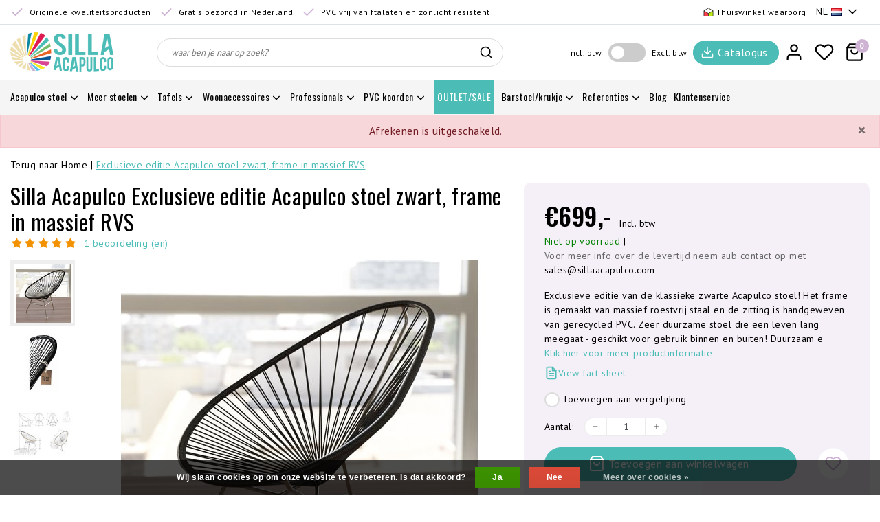

--- FILE ---
content_type: text/html;charset=utf-8
request_url: https://www.sillaacapulco.com/nl/acapulco-stoel-zwart-frame-in-massief-rvs.html
body_size: 26556
content:
<!DOCTYPE html>
<html lang="nl">
  <head>
    <!--
		Originele Acapulco stoelen by InStijl Media
    InStijl Media Unity Theme v2.1
    Theme by InStijl Media
    https://www.instijlmedia.nl
    
    If you are interested in our special offers or some customizaton, please contact us at info@instijlmedia.nl.
    -->
    <meta charset="utf-8"/>
<!-- [START] 'blocks/head.rain' -->
<!--

  (c) 2008-2026 Lightspeed Netherlands B.V.
  http://www.lightspeedhq.com
  Generated: 21-01-2026 @ 22:36:48

-->
<link rel="canonical" href="https://www.sillaacapulco.com/nl/acapulco-stoel-zwart-frame-in-massief-rvs.html"/>
<link rel="alternate" href="https://www.sillaacapulco.com/nl/index.rss" type="application/rss+xml" title="Nieuwe producten"/>
<link href="https://cdn.webshopapp.com/assets/cookielaw.css?2025-02-20" rel="stylesheet" type="text/css"/>
<meta name="robots" content="noodp,noydir"/>
<meta name="google-site-verification" content="mvvuXf_AzSzI8bRZljIHWHUcHEZ71GylXszvTZEIhg8"/>
<meta name="google-site-verification" content="3czF-qzaHVKha1wC4R6hmT9I-_LmowleKZuLgy8BOEc"/>
<meta name="google-site-verification" content="mvYBHwQ1PtDl6eTu6Dil2OJQN0qVpiLFwIwYgeK2-PE"/>
<meta name="google-site-verification" content="ujPjSdSsx6AaH1Lk2cldCDsWgA2QiOVurfPcuVgp3Rg"/>
<meta property="og:url" content="https://www.sillaacapulco.com/nl/acapulco-stoel-zwart-frame-in-massief-rvs.html?source=facebook"/>
<meta property="og:site_name" content="Originele Acapulco stoelen"/>
<meta property="og:title" content="Elegante zwarte Acapulco stoel van Fair Furniture"/>
<meta property="og:description" content="Exclusieve editie van de klassieke zwarte Acapulco stoel! Het frame is gemaakt van massief roestvrij staal en de zitting is handgeweven van gerecycled PVC. "/>
<meta property="og:image" content="https://cdn.webshopapp.com/shops/18780/files/276520636/silla-acapulco-exclusieve-editie-acapulco-stoel-zw.jpg"/>
<script>
(function(w,d,s,l,i){w[l]=w[l]||[];w[l].push({'gtm.start':
new Date().getTime(),event:'gtm.js'});var f=d.getElementsByTagName(s)[0],
j=d.createElement(s),dl=l!='dataLayer'?'&l='+l:'';j.async=true;j.src=
'https://www.googletagmanager.com/gtm.js?id='+i+dl;f.parentNode.insertBefore(j,f);
})(window,document,'script','dataLayer','GTM-MDG24GT'); 
</script>
<!--[if lt IE 9]>
<script src="https://cdn.webshopapp.com/assets/html5shiv.js?2025-02-20"></script>
<![endif]-->
<!-- [END] 'blocks/head.rain' -->
        <meta http-equiv="X-UA-Compatible" content="IE=Edge">
<title>Elegante zwarte Acapulco stoel van Fair Furniture | Originele Acapulco stoelen</title>
<meta name="description" content="Exclusieve editie van de klassieke zwarte Acapulco stoel! Het frame is gemaakt van massief roestvrij staal en de zitting is handgeweven van gerecycled PVC. ">
<meta name="keywords" content="fairfurniture,acapulco,zwart,stoel,frame in RVS,kopen,">
<meta name="HandheldFriendly" content="true">
<meta name="viewport" content="width=device-width, initial-scale=1, viewport-fit=cover">
<meta name="author" content="//www.instijlmedia.nl/">
<meta name="apple-mobile-web-app-capable" content="yes">
<meta name="apple-mobile-web-app-status-bar-style" content="white">
<meta name="author" content="//www.instijlmedia.nl/">
<meta name="theme-color" content="#ffffff">
<meta name="MobileOptimized" content="320">
<meta name="HandheldFriendly" content="true">
<link rel="icon" type="image/x-icon" href="https://cdn.webshopapp.com/shops/18780/themes/178576/assets/favicon.ico?20260105155758">
<link rel="apple-touch-icon" href="https://cdn.webshopapp.com/shops/18780/themes/178576/assets/favicon.ico?20260105155758">
<link rel="preconnect" href="//ajax.googleapis.com">
<link rel="preconnect" href="//cdn.webshopapp.com/">
<link rel="preconnect" href="//cdn.webshopapp.com/">
<link rel="preconnect" href="//fonts.googleapis.com">
<link rel="preconnect" href="//fonts.gstatic.com" crossorigin>
<link rel="dns-prefetch" href="//ajax.googleapis.com">
<link rel="dns-prefetch" href="//cdn.webshopapp.com/">
<link rel="dns-prefetch" href="//cdn.webshopapp.com/">	
<link rel="dns-prefetch" href="//fonts.googleapis.com">
<link rel="dns-prefetch" href="//fonts.gstatic.com" crossorigin>

<meta property="fb:app_id" content="966242223397117"/>
<meta property="og:type" content="website">
<meta property="og:description" content="Exclusieve editie van de klassieke zwarte Acapulco stoel! Het frame is gemaakt van massief roestvrij staal en de zitting is handgeweven van gerecycled PVC. ">
<meta property="og:image" content="https://cdn.webshopapp.com/shops/18780/themes/178576/assets/logo.png?20260105155758">
<meta name="p:domain_verify" content="ffd614febacdd367041e2a234790649c"/>
<meta name="facebook-domain-verification" content="z6z0gf6y0f59mcljpvnrry5s2ztr1c" />
<meta name="facebook-domain-verification" content="nvl2ryrh73n3uib8n53v60pejxkpzp" />
<script>
  !function(f,b,e,v,n,t,s)
  {if(f.fbq)return;n=f.fbq=function(){n.callMethod?
  n.callMethod.apply(n,arguments):n.queue.push(arguments)};
  if(!f._fbq)f._fbq=n;n.push=n;n.loaded=!0;n.version='2.0';
  n.queue=[];t=b.createElement(e);t.async=!0;
  t.src=v;s=b.getElementsByTagName(e)[0];
  s.parentNode.insertBefore(t,s)}(window, document,'script',
  'https://connect.facebook.net/en_US/fbevents.js');
  fbq('init', '822914555065728');
  fbq('track', 'PageView');
</script>
<noscript>
  <img height="1" width="1" style="display:none" 
       src="https://www.facebook.com/tr?id=822914555065728&ev=PageView&noscript=1"/>
</noscript>

    <script>
        fbq('track', 'ViewContent', {
            value: '699',
            currency: 'EUR',
            content_ids: '93814771',
            content_type: 'product',
        });
    </script>

<link href='//fonts.googleapis.com/css?family=PT%20Sans:100,400,600|Oswald:100,400,600' rel='preload' as="style">
<link href='//fonts.googleapis.com/css?family=PT%20Sans:100,400,600|Oswald:100,400,600' rel='stylesheet' type='text/css'>
<link rel="preload" href="https://cdn.webshopapp.com/shops/18780/themes/178576/assets/font-awesome-min.css?20260105155826" as="style" />
<link rel="stylesheet" href="https://cdn.webshopapp.com/shops/18780/themes/178576/assets/font-awesome-min.css?20260105155826" />
<link rel="preload" href="https://cdn.webshopapp.com/shops/18780/files/276520636/550x550x2/silla-acapulco-exclusieve-editie-acapulco-stoel-zw.jpg" as="image">

<link rel="preload" href="https://cdn.webshopapp.com/shops/18780/themes/178576/assets/ism-bootstrap-min.css?20260105155826" as="style" />
<link rel="stylesheet" href="https://cdn.webshopapp.com/shops/18780/themes/178576/assets/ism-bootstrap-min.css?20260105155826" />
<link rel="preload" href="https://cdn.webshopapp.com/shops/18780/themes/178576/assets/owl-carousel-min.css?20260105155826" as="style" />
<link rel="stylesheet" href="https://cdn.webshopapp.com/shops/18780/themes/178576/assets/owl-carousel-min.css?20260105155826" />
<link rel="preload" href="https://cdn.webshopapp.com/shops/18780/themes/178576/assets/stylesheet.css?20260105155826" as="style" />
<link rel="stylesheet" href="https://cdn.webshopapp.com/shops/18780/themes/178576/assets/stylesheet.css?20260105155826" />
<link rel="preload" href="https://cdn.webshopapp.com/shops/18780/themes/178576/assets/productpage.css?20260105155826" as="style" />
<link rel="stylesheet" href="https://cdn.webshopapp.com/shops/18780/themes/178576/assets/productpage.css?20260105155826" />
<link rel="preload" href="https://cdn.webshopapp.com/shops/18780/themes/178576/assets/settings.css?20260105155826" as="style" />
<link rel="stylesheet" href="https://cdn.webshopapp.com/shops/18780/themes/178576/assets/settings.css?20260105155826" />
<link rel="stylesheet" href="https://cdn.webshopapp.com/shops/18780/themes/178576/assets/media-queries.css?20260105155826" />
 
    <script src="https://cdn.webshopapp.com/assets/jquery-1-9-1.js?2025-02-20"></script>
    <script src="https://cdn.webshopapp.com/shops/18780/themes/178576/assets/owl-carousel-min.js?20260105155826"></script>
        <script type="application/ld+json">
			{
				"@context": "http://schema.org/",
				"@type": "Organization",
				"url": "https://www.sillaacapulco.com/nl/",
				"name": "Originele Acapulco stoelen",
				"legalName": "Originele Acapulco stoelen",
				"description": "Exclusieve editie van de klassieke zwarte Acapulco stoel! Het frame is gemaakt van massief roestvrij staal en de zitting is handgeweven van gerecycled PVC. ",
				"logo": "https://cdn.webshopapp.com/shops/18780/themes/178576/assets/logo.png?20260105155758",
				"image": "https://cdn.webshopapp.com/shops/18780/themes/178576/assets/logo.png?20260105155758",
				"contactPoint": {
					"@type": "ContactPoint",
					"contactType": "Customer service",
					"telephone": "(0031)653761963"
				}
			}
</script>
  	    <script>var ism_blog = '0';</script>          </head>
 	<body class="body osx webkit">
        
<script>
var google_tag_params = {
  ecomm_prodid: '93814771',
  ecomm_pagetype: 'product',
  ecomm_totalvalue: 699.00,
};
</script>
<script>
window.dataLayer = window.dataLayer || [];
dataLayer.push({google_tag_params: window.google_tag_params})
</script>
              <div id="page" class="page page-">
      <div id="wrapper" class="wrapper">
              	        <div id="resMenu" class="sidenav"> 
  <div class="menu-text">
    <a href="https://www.sillaacapulco.com/" title="Originele Acapulco stoelen">
    	<strong>Originele Acapulco stoelen</strong>
    </a>
  </div>
  <div id="resMenuCloser" onclick="$('body, #resMenu, .btn-mobile.menu').removeClass('open');$('#resNav ul ul').removeClass('nav-active');">
    <span class="pe-7s-close"></span>
  </div>
  <div class="clear"></div>
  <div id="resNav">
    <ul class="categories list-unstyled p-0 m-0">
      <li class="item homepage">
        <a href="https://www.sillaacapulco.com/" title="Originele Acapulco stoelen"><span>Homepage</span></a>
      </li>
            <li class="item category">
        <a href="" title="Acapulco stoel" onclick="return false;">
          <span>Acapulco stoel</span>
        </a>
                <span class="pe-7s-angle-right"></span>
        <ul class="list-unstyled p-0 m-0">
          <li class="item goback">
        		<a href="" title="Acapulco stoel" onclick="$(this).closest('ul').removeClass('nav-active');return false;"><i class="pe-7s-angle-left"></i><span class="text">Terug naar Menu</span></a>
          </li>
          <li class="item">
        		<a href="https://www.sillaacapulco.com/nl/acapulco-stoel/" title="Acapulco stoel">
              <strong>Acapulco stoel</strong> 
            </a>
          </li>
                    <li class="item">
            <a href="https://www.sillaacapulco.com/nl/acapulco-stoel/acapulco-authentiek/" title="Acapulco authentiek">
              <div class="category-image d-inline-block"><img data-src="https://cdn.webshopapp.com/shops/18780/files/13927522/30x30x2/acapulco-authentiek.jpg" class="lazy rounded-circle img-responsive" alt="Acapulco stoel"></div>
              <span>Acapulco authentiek</span>
            </a>
                      </li>
                    <li class="item">
            <a href="" title="Condesa stoel" onclick="return false;">
              <div class="category-image d-inline-block"><img data-src="https://cdn.webshopapp.com/shops/18780/files/15063985/30x30x2/condesa-stoel.jpg" class="lazy rounded-circle img-responsive" alt="Acapulco stoel"></div>
              <span>Condesa stoel</span>
            </a>
                        <span class="pe-7s-angle-right"></span>
            <ul class="list-unstyled p-0 m-0">
              <li class="item goback">
        				<a href="" title="Acapulco stoel" onclick="$(this).closest('ul').removeClass('nav-active');return false;"><i class="pe-7s-angle-left"></i><span>Terug naar Acapulco stoel</span></a>
          		</li>
              <li class="item">
                <a href="https://www.sillaacapulco.com/nl/acapulco-stoel/condesa-stoel/" title="Condesa stoel"><strong>Condesa stoel</strong></a>
              </li>
                            <li class="item">
                <a href="https://www.sillaacapulco.com/nl/acapulco-stoel/condesa-stoel/condesa-stoel/" title="Condesa stoel">Condesa stoel</a>
              </li>
                            <li class="item">
                <a href="https://www.sillaacapulco.com/nl/acapulco-stoel/condesa-stoel/condesa-schommelstoel/" title="Condesa schommelstoel ">Condesa schommelstoel </a>
              </li>
                            <li class="item">
                <a href="https://www.sillaacapulco.com/nl/acapulco-stoel/condesa-stoel/condesa-stoel-lederen-editie/" title="Condesa stoel lederen editie">Condesa stoel lederen editie</a>
              </li>
                            <li class="item">
                <a href="https://www.sillaacapulco.com/nl/acapulco-stoel/condesa-stoel/condesa-stoel-veelkleurig/" title="Condesa stoel veelkleurig">Condesa stoel veelkleurig</a>
              </li>
                            <li class="item">
                <a href="https://www.sillaacapulco.com/nl/acapulco-stoel/condesa-stoel/condesa-hennep-tule-stoel/" title="Condesa hennep/Tule stoel ">Condesa hennep/Tule stoel </a>
              </li>
                            <li class="item">
                <a href="https://www.sillaacapulco.com/nl/acapulco-stoel/condesa-stoel/rubberen-dopjes/" title="Rubberen dopjes">Rubberen dopjes</a>
              </li>
                          </ul>
                      </li>
                    <li class="item">
            <a href="https://www.sillaacapulco.com/nl/acapulco-stoel/acapulco-schommelstoel/" title="Acapulco schommelstoel">
              <div class="category-image d-inline-block"><img data-src="https://cdn.webshopapp.com/shops/18780/files/312062654/30x30x2/acapulco-schommelstoel.jpg" class="lazy rounded-circle img-responsive" alt="Acapulco stoel"></div>
              <span>Acapulco schommelstoel</span>
            </a>
                      </li>
                    <li class="item">
            <a href="https://www.sillaacapulco.com/nl/acapulco-stoel/acapulco-hangstoel/" title="Acapulco hangstoel ">
              <div class="category-image d-inline-block"><img data-src="https://cdn.webshopapp.com/shops/18780/files/373070601/30x30x2/acapulco-hangstoel.jpg" class="lazy rounded-circle img-responsive" alt="Acapulco stoel"></div>
              <span>Acapulco hangstoel </span>
            </a>
                      </li>
                    <li class="item">
            <a href="https://www.sillaacapulco.com/nl/acapulco-stoel/acapulco-stoel-lederen-editie/" title="Acapulco stoel lederen editie">
              <div class="category-image d-inline-block"><img data-src="https://cdn.webshopapp.com/shops/18780/files/15062591/30x30x2/acapulco-stoel-lederen-editie.jpg" class="lazy rounded-circle img-responsive" alt="Acapulco stoel"></div>
              <span>Acapulco stoel lederen editie</span>
            </a>
                      </li>
                    <li class="item">
            <a href="https://www.sillaacapulco.com/nl/acapulco-stoel/natuurlijke-materialen/" title="Natuurlijke materialen">
              <div class="category-image d-inline-block"><img data-src="https://cdn.webshopapp.com/shops/18780/files/266864486/30x30x2/natuurlijke-materialen.jpg" class="lazy rounded-circle img-responsive" alt="Acapulco stoel"></div>
              <span>Natuurlijke materialen</span>
            </a>
                      </li>
                    <li class="item">
            <a href="https://www.sillaacapulco.com/nl/acapulco-stoel/acapulco-hennep-tule-stoel/" title="Acapulco hennep/Tule stoel ">
              <div class="category-image d-inline-block"><img data-src="https://cdn.webshopapp.com/shops/18780/files/355096767/30x30x2/acapulco-hennep-tule-stoel.jpg" class="lazy rounded-circle img-responsive" alt="Acapulco stoel"></div>
              <span>Acapulco hennep/Tule stoel </span>
            </a>
                      </li>
                    <li class="item">
            <a href="https://www.sillaacapulco.com/nl/acapulco-stoel/acapulco-stoel-wit-frame/" title="Acapulco stoel wit frame">
              <div class="category-image d-inline-block"><img data-src="https://cdn.webshopapp.com/shops/18780/files/34365876/30x30x2/acapulco-stoel-wit-frame.jpg" class="lazy rounded-circle img-responsive" alt="Acapulco stoel"></div>
              <span>Acapulco stoel wit frame</span>
            </a>
                      </li>
                    <li class="item">
            <a href="https://www.sillaacapulco.com/nl/acapulco-stoel/acapulco-stoel-veelkleurig/" title="Acapulco stoel veelkleurig">
              <div class="category-image d-inline-block"><img data-src="https://cdn.webshopapp.com/shops/18780/files/373070709/30x30x2/acapulco-stoel-veelkleurig.jpg" class="lazy rounded-circle img-responsive" alt="Acapulco stoel"></div>
              <span>Acapulco stoel veelkleurig</span>
            </a>
                      </li>
                    <li class="item">
            <a href="https://www.sillaacapulco.com/nl/acapulco-stoel/ontwerp-je-eigen-acapulco-stoel/" title="Ontwerp je eigen Acapulco stoel">
              <div class="category-image d-inline-block"><img data-src="https://cdn.webshopapp.com/shops/18780/files/29575078/30x30x2/ontwerp-je-eigen-acapulco-stoel.jpg" class="lazy rounded-circle img-responsive" alt="Acapulco stoel"></div>
              <span>Ontwerp je eigen Acapulco stoel</span>
            </a>
                      </li>
                    <li class="item">
            <a href="https://www.sillaacapulco.com/nl/acapulco-stoel/acapulco-sofa/" title="Acapulco sofa">
              <div class="category-image d-inline-block"><img data-src="https://cdn.webshopapp.com/shops/18780/files/200475911/30x30x2/acapulco-sofa.jpg" class="lazy rounded-circle img-responsive" alt="Acapulco stoel"></div>
              <span>Acapulco sofa</span>
            </a>
                      </li>
                    <li class="item">
            <a href="https://www.sillaacapulco.com/nl/acapulco-stoel/acapulco-zonnebed/" title="Acapulco Zonnebed ">
              <div class="category-image d-inline-block"><img data-src="https://cdn.webshopapp.com/shops/18780/files/373070488/30x30x2/acapulco-zonnebed.jpg" class="lazy rounded-circle img-responsive" alt="Acapulco stoel"></div>
              <span>Acapulco Zonnebed </span>
            </a>
                      </li>
                    <li class="item">
            <a href="https://www.sillaacapulco.com/nl/acapulco-stoel/acapulco-baby-kinderstoel/" title="Acapulco baby/kinderstoel">
              <div class="category-image d-inline-block"><img data-src="https://cdn.webshopapp.com/shops/18780/files/15062787/30x30x2/acapulco-baby-kinderstoel.jpg" class="lazy rounded-circle img-responsive" alt="Acapulco stoel"></div>
              <span>Acapulco baby/kinderstoel</span>
            </a>
                      </li>
                    <li class="item">
            <a href="https://www.sillaacapulco.com/nl/acapulco-stoel/rubberen-dopjes/" title="Rubberen dopjes">
              <div class="category-image d-inline-block"><img data-src="https://cdn.webshopapp.com/shops/18780/files/306014973/30x30x2/rubberen-dopjes.jpg" class="lazy rounded-circle img-responsive" alt="Acapulco stoel"></div>
              <span>Rubberen dopjes</span>
            </a>
                      </li>
                  </ul>
              </li>
            <li class="item category">
        <a href="" title="Meer stoelen" onclick="return false;">
          <span>Meer stoelen</span>
        </a>
                <span class="pe-7s-angle-right"></span>
        <ul class="list-unstyled p-0 m-0">
          <li class="item goback">
        		<a href="" title="Meer stoelen" onclick="$(this).closest('ul').removeClass('nav-active');return false;"><i class="pe-7s-angle-left"></i><span class="text">Terug naar Menu</span></a>
          </li>
          <li class="item">
        		<a href="https://www.sillaacapulco.com/nl/meer-stoelen/" title="Meer stoelen">
              <strong>Meer stoelen</strong> 
            </a>
          </li>
                    <li class="item">
            <a href="https://www.sillaacapulco.com/nl/meer-stoelen/rosarito-draadstoel/" title="Rosarito draadstoel">
              <div class="category-image d-inline-block"><img data-src="https://cdn.webshopapp.com/shops/18780/files/19775643/30x30x2/rosarito-draadstoel.jpg" class="lazy rounded-circle img-responsive" alt="Meer stoelen"></div>
              <span>Rosarito draadstoel</span>
            </a>
                      </li>
                    <li class="item">
            <a href="https://www.sillaacapulco.com/nl/meer-stoelen/polanco-draadstoel/" title="Polanco draadstoel">
              <div class="category-image d-inline-block"><img data-src="https://cdn.webshopapp.com/shops/18780/files/69050534/30x30x2/polanco-draadstoel.jpg" class="lazy rounded-circle img-responsive" alt="Meer stoelen"></div>
              <span>Polanco draadstoel</span>
            </a>
                      </li>
                    <li class="item">
            <a href="https://www.sillaacapulco.com/nl/meer-stoelen/luna-draadstoel/" title="Luna draadstoel">
              <div class="category-image d-inline-block"><img data-src="https://cdn.webshopapp.com/shops/18780/files/213218768/30x30x2/luna-draadstoel.jpg" class="lazy rounded-circle img-responsive" alt="Meer stoelen"></div>
              <span>Luna draadstoel</span>
            </a>
                      </li>
                    <li class="item">
            <a href="https://www.sillaacapulco.com/nl/meer-stoelen/mola-draadstoel/" title="Mola draadstoel">
              <div class="category-image d-inline-block"><img data-src="https://cdn.webshopapp.com/shops/18780/files/312062491/30x30x2/mola-draadstoel.jpg" class="lazy rounded-circle img-responsive" alt="Meer stoelen"></div>
              <span>Mola draadstoel</span>
            </a>
                      </li>
                    <li class="item">
            <a href="" title="FIAM outdoor" onclick="return false;">
              <div class="category-image d-inline-block"><img data-src="https://cdn.webshopapp.com/shops/18780/files/413848753/30x30x2/fiam-outdoor.jpg" class="lazy rounded-circle img-responsive" alt="Meer stoelen"></div>
              <span>FIAM outdoor</span>
            </a>
                        <span class="pe-7s-angle-right"></span>
            <ul class="list-unstyled p-0 m-0">
              <li class="item goback">
        				<a href="" title="Meer stoelen" onclick="$(this).closest('ul').removeClass('nav-active');return false;"><i class="pe-7s-angle-left"></i><span>Terug naar Meer stoelen</span></a>
          		</li>
              <li class="item">
                <a href="https://www.sillaacapulco.com/nl/meer-stoelen/fiam-outdoor/" title="FIAM outdoor"><strong>FIAM outdoor</strong></a>
              </li>
                            <li class="item">
                <a href="https://www.sillaacapulco.com/nl/meer-stoelen/fiam-outdoor/aluminium-outdoor-stoelen/" title="Aluminium outdoor stoelen">Aluminium outdoor stoelen</a>
              </li>
                            <li class="item">
                <a href="https://www.sillaacapulco.com/nl/meer-stoelen/fiam-outdoor/opklapbare-buitenstoelen/" title="Opklapbare buitenstoelen">Opklapbare buitenstoelen</a>
              </li>
                          </ul>
                      </li>
                  </ul>
              </li>
            <li class="item category">
        <a href="" title="Tafels" onclick="return false;">
          <span>Tafels</span>
        </a>
                <span class="pe-7s-angle-right"></span>
        <ul class="list-unstyled p-0 m-0">
          <li class="item goback">
        		<a href="" title="Tafels" onclick="$(this).closest('ul').removeClass('nav-active');return false;"><i class="pe-7s-angle-left"></i><span class="text">Terug naar Menu</span></a>
          </li>
          <li class="item">
        		<a href="https://www.sillaacapulco.com/nl/tafels/" title="Tafels">
              <strong>Tafels</strong> 
            </a>
          </li>
                    <li class="item">
            <a href="https://www.sillaacapulco.com/nl/tafels/japon-tafel/" title="Japón tafel">
              <div class="category-image d-inline-block"><img data-src="https://cdn.webshopapp.com/shops/18780/files/439758914/30x30x2/japon-tafel.jpg" class="lazy rounded-circle img-responsive" alt="Tafels"></div>
              <span>Japón tafel</span>
            </a>
                      </li>
                    <li class="item">
            <a href="https://www.sillaacapulco.com/nl/tafels/inversa-bijzettafeltje/" title="Inversa bijzettafeltje">
              <div class="category-image d-inline-block"><img data-src="https://cdn.webshopapp.com/shops/18780/files/431269590/30x30x2/inversa-bijzettafeltje.jpg" class="lazy rounded-circle img-responsive" alt="Tafels"></div>
              <span>Inversa bijzettafeltje</span>
            </a>
                      </li>
                    <li class="item">
            <a href="https://www.sillaacapulco.com/nl/tafels/zahora-tafel/" title="Zahora tafel">
              <div class="category-image d-inline-block"><img data-src="https://cdn.webshopapp.com/shops/18780/files/70904951/30x30x2/zahora-tafel.jpg" class="lazy rounded-circle img-responsive" alt="Tafels"></div>
              <span>Zahora tafel</span>
            </a>
                      </li>
                    <li class="item">
            <a href="https://www.sillaacapulco.com/nl/tafels/tris-bijzettafel/" title="TRIS bijzettafel">
              <div class="category-image d-inline-block"><img data-src="https://cdn.webshopapp.com/shops/18780/files/417336388/30x30x2/tris-bijzettafel.jpg" class="lazy rounded-circle img-responsive" alt="Tafels"></div>
              <span>TRIS bijzettafel</span>
            </a>
                      </li>
                    <li class="item">
            <a href="https://www.sillaacapulco.com/nl/tafels/boca-chica-tafel/" title="Boca Chica tafel">
              <div class="category-image d-inline-block"><img data-src="https://cdn.webshopapp.com/shops/18780/files/59594148/30x30x2/boca-chica-tafel.jpg" class="lazy rounded-circle img-responsive" alt="Tafels"></div>
              <span>Boca Chica tafel</span>
            </a>
                      </li>
                    <li class="item">
            <a href="https://www.sillaacapulco.com/nl/tafels/japon-tafel-xl/" title="Japón tafel XL">
              <div class="category-image d-inline-block"><img data-src="https://cdn.webshopapp.com/shops/18780/files/308939861/30x30x2/japon-tafel-xl.jpg" class="lazy rounded-circle img-responsive" alt="Tafels"></div>
              <span>Japón tafel XL</span>
            </a>
                      </li>
                    <li class="item">
            <a href="https://www.sillaacapulco.com/nl/tafels/bistro-tafel/" title="Bistro tafel ">
              <div class="category-image d-inline-block"><img data-src="https://cdn.webshopapp.com/shops/18780/files/305285568/30x30x2/bistro-tafel.jpg" class="lazy rounded-circle img-responsive" alt="Tafels"></div>
              <span>Bistro tafel </span>
            </a>
                      </li>
                    <li class="item">
            <a href="https://www.sillaacapulco.com/nl/tafels/eettafels/" title="Eettafels">
              <div class="category-image d-inline-block"><img data-src="https://cdn.webshopapp.com/shops/18780/files/309268199/30x30x2/eettafels.jpg" class="lazy rounded-circle img-responsive" alt="Tafels"></div>
              <span>Eettafels</span>
            </a>
                      </li>
                  </ul>
              </li>
            <li class="item category">
        <a href="" title="Woonaccessoires" onclick="return false;">
          <span>Woonaccessoires</span>
        </a>
                <span class="pe-7s-angle-right"></span>
        <ul class="list-unstyled p-0 m-0">
          <li class="item goback">
        		<a href="" title="Woonaccessoires" onclick="$(this).closest('ul').removeClass('nav-active');return false;"><i class="pe-7s-angle-left"></i><span class="text">Terug naar Menu</span></a>
          </li>
          <li class="item">
        		<a href="https://www.sillaacapulco.com/nl/woonaccessoires/" title="Woonaccessoires">
              <strong>Woonaccessoires</strong> 
            </a>
          </li>
                    <li class="item">
            <a href="https://www.sillaacapulco.com/nl/woonaccessoires/lampen/" title="Lampen">
              <div class="category-image d-inline-block"><img data-src="https://cdn.webshopapp.com/shops/18780/files/67338156/30x30x2/lampen.jpg" class="lazy rounded-circle img-responsive" alt="Woonaccessoires"></div>
              <span>Lampen</span>
            </a>
                      </li>
                    <li class="item">
            <a href="https://www.sillaacapulco.com/nl/woonaccessoires/natuurlijke-schapenvachten/" title="Natuurlijke schapenvachten">
              <div class="category-image d-inline-block"><img data-src="https://cdn.webshopapp.com/shops/18780/files/396531572/30x30x2/natuurlijke-schapenvachten.jpg" class="lazy rounded-circle img-responsive" alt="Woonaccessoires"></div>
              <span>Natuurlijke schapenvachten</span>
            </a>
                      </li>
                    <li class="item">
            <a href="https://www.sillaacapulco.com/nl/woonaccessoires/kussens/" title="Kussens">
              <div class="category-image d-inline-block"><img data-src="https://cdn.webshopapp.com/shops/18780/files/59467580/30x30x2/kussens.jpg" class="lazy rounded-circle img-responsive" alt="Woonaccessoires"></div>
              <span>Kussens</span>
            </a>
                      </li>
                    <li class="item">
            <a href="https://www.sillaacapulco.com/nl/woonaccessoires/manden/" title="Manden">
              <div class="category-image d-inline-block"><img data-src="https://cdn.webshopapp.com/shops/18780/files/309135590/30x30x2/manden.jpg" class="lazy rounded-circle img-responsive" alt="Woonaccessoires"></div>
              <span>Manden</span>
            </a>
                      </li>
                    <li class="item">
            <a href="https://www.sillaacapulco.com/nl/woonaccessoires/dekens/" title="Dekens">
              <div class="category-image d-inline-block"><img data-src="https://cdn.webshopapp.com/shops/18780/files/61262504/30x30x2/dekens.jpg" class="lazy rounded-circle img-responsive" alt="Woonaccessoires"></div>
              <span>Dekens</span>
            </a>
                      </li>
                    <li class="item">
            <a href="https://www.sillaacapulco.com/nl/woonaccessoires/tapijten-en-vloerkleden/" title="Tapijten en vloerkleden">
              <div class="category-image d-inline-block"><img data-src="https://cdn.webshopapp.com/shops/18780/files/447812074/30x30x2/tapijten-en-vloerkleden.jpg" class="lazy rounded-circle img-responsive" alt="Woonaccessoires"></div>
              <span>Tapijten en vloerkleden</span>
            </a>
                      </li>
                    <li class="item">
            <a href="https://www.sillaacapulco.com/nl/woonaccessoires/spiegels/" title="Spiegels">
              <div class="category-image d-inline-block"><img data-src="https://cdn.webshopapp.com/shops/18780/files/309131806/30x30x2/spiegels.jpg" class="lazy rounded-circle img-responsive" alt="Woonaccessoires"></div>
              <span>Spiegels</span>
            </a>
                      </li>
                  </ul>
              </li>
            <li class="item category">
        <a href="" title="Professionals" onclick="return false;">
          <span>Professionals</span>
        </a>
                <span class="pe-7s-angle-right"></span>
        <ul class="list-unstyled p-0 m-0">
          <li class="item goback">
        		<a href="" title="Professionals" onclick="$(this).closest('ul').removeClass('nav-active');return false;"><i class="pe-7s-angle-left"></i><span class="text">Terug naar Menu</span></a>
          </li>
          <li class="item">
        		<a href="https://www.sillaacapulco.com/nl/professionals/" title="Professionals">
              <strong>Professionals</strong> 
            </a>
          </li>
                    <li class="item">
            <a href="https://www.sillaacapulco.com/nl/professionals/fair-furniture/" title="Fair Furniture">
              <div class="category-image d-inline-block"><img data-src="https://cdn.webshopapp.com/shops/18780/files/391881354/30x30x2/fair-furniture.jpg" class="lazy rounded-circle img-responsive" alt="Professionals"></div>
              <span>Fair Furniture</span>
            </a>
                      </li>
                  </ul>
              </li>
            <li class="item category">
        <a href="" title="PVC koorden" onclick="return false;">
          <span>PVC koorden</span>
        </a>
                <span class="pe-7s-angle-right"></span>
        <ul class="list-unstyled p-0 m-0">
          <li class="item goback">
        		<a href="" title="PVC koorden" onclick="$(this).closest('ul').removeClass('nav-active');return false;"><i class="pe-7s-angle-left"></i><span class="text">Terug naar Menu</span></a>
          </li>
          <li class="item">
        		<a href="https://www.sillaacapulco.com/nl/pvc-koorden/" title="PVC koorden">
              <strong>PVC koorden</strong> 
            </a>
          </li>
                    <li class="item">
            <a href="https://www.sillaacapulco.com/nl/pvc-koorden/klossen-pvc/" title="Klossen PVC">
              <div class="category-image d-inline-block"><img data-src="https://cdn.webshopapp.com/shops/18780/files/416011476/30x30x2/klossen-pvc.jpg" class="lazy rounded-circle img-responsive" alt="PVC koorden"></div>
              <span>Klossen PVC</span>
            </a>
                      </li>
                  </ul>
              </li>
            <li class="item category">
        <a href="https://www.sillaacapulco.com/nl/outlet-sale/" title="OUTLET/SALE">
          <span>OUTLET/SALE</span>
        </a>
              </li>
            <li class="item category">
        <a href="" title="Barstoel/krukje" onclick="return false;">
          <span>Barstoel/krukje</span>
        </a>
                <span class="pe-7s-angle-right"></span>
        <ul class="list-unstyled p-0 m-0">
          <li class="item goback">
        		<a href="" title="Barstoel/krukje" onclick="$(this).closest('ul').removeClass('nav-active');return false;"><i class="pe-7s-angle-left"></i><span class="text">Terug naar Menu</span></a>
          </li>
          <li class="item">
        		<a href="https://www.sillaacapulco.com/nl/barstoel-krukje/" title="Barstoel/krukje">
              <strong>Barstoel/krukje</strong> 
            </a>
          </li>
                    <li class="item">
            <a href="https://www.sillaacapulco.com/nl/barstoel-krukje/krukken-van-natuurlijke-materialen/" title="Krukken van natuurlijke materialen">
              <div class="category-image d-inline-block"><img data-src="https://cdn.webshopapp.com/shops/18780/files/397433217/30x30x2/krukken-van-natuurlijke-materialen.jpg" class="lazy rounded-circle img-responsive" alt="Barstoel/krukje"></div>
              <span>Krukken van natuurlijke materialen</span>
            </a>
                      </li>
                    <li class="item">
            <a href="https://www.sillaacapulco.com/nl/barstoel-krukje/zicatela-barstoel/" title="Zicatela barstoel ">
              <div class="category-image d-inline-block"><img data-src="https://cdn.webshopapp.com/shops/18780/files/14032957/30x30x2/zicatela-barstoel.jpg" class="lazy rounded-circle img-responsive" alt="Barstoel/krukje"></div>
              <span>Zicatela barstoel </span>
            </a>
                      </li>
                    <li class="item">
            <a href="https://www.sillaacapulco.com/nl/barstoel-krukje/xalapa-krukje/" title="Xalapa krukje">
              <div class="category-image d-inline-block"><img data-src="https://cdn.webshopapp.com/shops/18780/files/35589622/30x30x2/xalapa-krukje.jpg" class="lazy rounded-circle img-responsive" alt="Barstoel/krukje"></div>
              <span>Xalapa krukje</span>
            </a>
                      </li>
                    <li class="item">
            <a href="https://www.sillaacapulco.com/nl/barstoel-krukje/luna-barkruk/" title="Luna barkruk">
              <div class="category-image d-inline-block"><img data-src="https://cdn.webshopapp.com/shops/18780/files/425077403/30x30x2/luna-barkruk.jpg" class="lazy rounded-circle img-responsive" alt="Barstoel/krukje"></div>
              <span>Luna barkruk</span>
            </a>
                      </li>
                  </ul>
              </li>
            <li class="item category">
        <a href="" title="Referenties" onclick="return false;">
          <span>Referenties</span>
        </a>
                <span class="pe-7s-angle-right"></span>
        <ul class="list-unstyled p-0 m-0">
          <li class="item goback">
        		<a href="" title="Referenties" onclick="$(this).closest('ul').removeClass('nav-active');return false;"><i class="pe-7s-angle-left"></i><span class="text">Terug naar Menu</span></a>
          </li>
          <li class="item">
        		<a href="https://www.sillaacapulco.com/nl/referenties/" title="Referenties">
              <strong>Referenties</strong> 
            </a>
          </li>
                    <li class="item">
            <a href="https://www.sillaacapulco.com/nl/referenties/restaurant-popocatepetl-arnhem-the-netherlands/" title="Restaurant Popocatepetl Arnhem, The Netherlands">
              <div class="category-image d-inline-block"><img data-src="https://cdn.webshopapp.com/shops/18780/files/420455917/30x30x2/restaurant-popocatepetl-arnhem-the-netherlands.jpg" class="lazy rounded-circle img-responsive" alt="Referenties"></div>
              <span>Restaurant Popocatepetl Arnhem, The Netherlands</span>
            </a>
                      </li>
                    <li class="item">
            <a href="https://www.sillaacapulco.com/nl/referenties/tribes-brussel-belgium/" title="Tribes Brussel, Belgium">
              <div class="category-image d-inline-block"><img data-src="https://cdn.webshopapp.com/shops/18780/files/420456024/30x30x2/tribes-brussel-belgium.jpg" class="lazy rounded-circle img-responsive" alt="Referenties"></div>
              <span>Tribes Brussel, Belgium</span>
            </a>
                      </li>
                    <li class="item">
            <a href="https://www.sillaacapulco.com/nl/referenties/ep-lp-restaurant-rooftop-los-angeles-united-states/" title="E.P. &amp; L.P. restaurant &amp; rooftop, Los Angeles, United States">
              <div class="category-image d-inline-block"><img data-src="https://cdn.webshopapp.com/shops/18780/files/420456069/30x30x2/ep-lp-restaurant-rooftop-los-angeles-united-states.jpg" class="lazy rounded-circle img-responsive" alt="Referenties"></div>
              <span>E.P. &amp; L.P. restaurant &amp; rooftop, Los Angeles, United States</span>
            </a>
                      </li>
                    <li class="item">
            <a href="https://www.sillaacapulco.com/nl/referenties/bsl-boutique-suite-florence-italy/" title="BSL Boutique Suite, Florence, Italy">
              <div class="category-image d-inline-block"><img data-src="https://cdn.webshopapp.com/shops/18780/files/420456135/30x30x2/bsl-boutique-suite-florence-italy.jpg" class="lazy rounded-circle img-responsive" alt="Referenties"></div>
              <span>BSL Boutique Suite, Florence, Italy</span>
            </a>
                      </li>
                    <li class="item">
            <a href="https://www.sillaacapulco.com/nl/referenties/originele-acapulco-stoelen-in-spanje/" title="Originele Acapulco stoelen in Spanje">
              <div class="category-image d-inline-block"><img data-src="https://cdn.webshopapp.com/shops/18780/files/425207635/30x30x2/originele-acapulco-stoelen-in-spanje.jpg" class="lazy rounded-circle img-responsive" alt="Referenties"></div>
              <span>Originele Acapulco stoelen in Spanje</span>
            </a>
                      </li>
                    <li class="item">
            <a href="https://www.sillaacapulco.com/nl/referenties/hotel-el-vicenc-de-la-mar-mallorca/" title="Hotel el vicenç de la mar, Mallorca">
              <div class="category-image d-inline-block"><img data-src="https://cdn.webshopapp.com/shops/18780/files/445106065/30x30x2/hotel-el-vicenc-de-la-mar-mallorca.jpg" class="lazy rounded-circle img-responsive" alt="Referenties"></div>
              <span>Hotel el vicenç de la mar, Mallorca</span>
            </a>
                      </li>
                  </ul>
              </li>
          </ul>
              	<ul class="list-unstyled">
                      <li class="item blog">
          <a href="https://www.sillaacapulco.com/nl/blogs/news/" title="BLOG" onclick="return false;">BLOG</a>
                    <span class="pe-7s-angle-right"></span>
          <ul class="list-unstyled p-0 m-0">
            <li class="item goback">
              <a href="" title="BLOG" onclick="$(this).closest('ul').removeClass('nav-active');return false;"><i class="pe-7s-angle-left"></i><span>Terug naar Menu</span></a>
            </li>
            <li class="item">
              <a href="https://www.sillaacapulco.com/nl/blogs/news/" title="BLOG"><strong>BLOG</strong></a>
            </li>
                        <li class="item">
              <a href="https://www.sillaacapulco.com/nl/blogs/news/zo-vind-je-het-bed-dat-echt-bij-je-past/" title="Zo vind je het bed dat echt bij je past"><span>Zo vind je het bed dat echt bij je past</span></a>
              <span class="pe-7s-angle-right"></span>
            </li>
                        <li class="item">
              <a href="https://www.sillaacapulco.com/nl/blogs/news/de-akoestiek-in-je-interieur-verbeteren-hoe-doe-je/" title="De akoestiek in je interieur verbeteren, hoe doe je dat?"><span>De akoestiek in je interieur verbeteren, hoe doe je dat?</span></a>
              <span class="pe-7s-angle-right"></span>
            </li>
                        <li class="item">
              <a href="https://www.sillaacapulco.com/nl/blogs/news/de-iconische-acapulco-stoel-handgemaakt-mexicaans/" title="De Iconische Acapulco Stoel: Handgemaakt Mexicaans Design voor Tijdloze Stijl"><span>De Iconische Acapulco Stoel: Handgemaakt Mexicaans Design voor Tijdloze Stijl</span></a>
              <span class="pe-7s-angle-right"></span>
            </li>
                        <li class="item">
              <a href="https://www.sillaacapulco.com/nl/blogs/news/je-woning-snel-en-efficient-leegruimen/" title="Je woning snel en efficiënt leegruimen"><span>Je woning snel en efficiënt leegruimen</span></a>
              <span class="pe-7s-angle-right"></span>
            </li>
                        <li class="item">
              <a href="https://www.sillaacapulco.com/nl/blogs/news/kan-ik-mijn-acapulco-stoel-zelf-repareren/" title="Kan ik mijn Acapulco-stoel zelf repareren?"><span>Kan ik mijn Acapulco-stoel zelf repareren?</span></a>
              <span class="pe-7s-angle-right"></span>
            </li>
                      </ul>
                  </li>
                <li class="item blog">
          <a href="https://www.sillaacapulco.com/nl/blogs/buy-original-or-replica-acapulco/" title="Originele of replica stoel?" onclick="return false;">Originele of replica stoel?</a>
                    <span class="pe-7s-angle-right"></span>
          <ul class="list-unstyled p-0 m-0">
            <li class="item goback">
              <a href="" title="Originele of replica stoel?" onclick="$(this).closest('ul').removeClass('nav-active');return false;"><i class="pe-7s-angle-left"></i><span>Terug naar Menu</span></a>
            </li>
            <li class="item">
              <a href="https://www.sillaacapulco.com/nl/blogs/buy-original-or-replica-acapulco/" title="Originele of replica stoel?"><strong>Originele of replica stoel?</strong></a>
            </li>
                        <li class="item">
              <a href="https://www.sillaacapulco.com/nl/blogs/buy-original-or-replica-acapulco/origineel-of-replica/" title="Origineel of replica?"><span>Origineel of replica?</span></a>
              <span class="pe-7s-angle-right"></span>
            </li>
                      </ul>
                  </li>
                    <li class="item service">
          <a href="https://www.sillaacapulco.com/nl/service/" title="Service" class=""><span>Klantenservice</span></a>
      </li>
    </ul>
    <ul class="list-unstyled p-0 m-0">
                  <li class="item lang">
         <a href="" onclick="return false;" title="Nederlands" class="language language-nl" >
   	<span><span class="flag"></span> / 	EUR</span>     <svg data-feather="chevron-down" class="icon-svg"></svg>
   </a>
    	<span class="pe-7s-angle-right"></span>
                                         <ul class="subnav-col list-unstyled p-0 m-0">
                        <li class="item goback">
            <a href="" title="Nederlands" onclick="$(this).closest('ul').slideUp('fast');return false;"><i class="pe-7s-angle-left"></i><span>Terug naar Menu</span></a>
          </li>
          <li class="item lang">
            <a href="https://www.sillaacapulco.com/nl/go/product/93814771" title="Nederlands" class="language language-nl"><strong>Taal</strong></a>
          </li>
                          <li class="lang">
           <a href="https://www.sillaacapulco.com/nl/go/product/93814771" title="Nederlands" class="language language-nl">
             <strong>Nederlands</strong>             <span class="flag"></span>
           </a>
        </li>
              <li class="lang">
           <a href="https://www.sillaacapulco.com/de/go/product/93814771" title="Deutsch" class="language language-de">
             Deutsch             <span class="flag"></span>
           </a>
        </li>
              <li class="lang">
           <a href="https://www.sillaacapulco.com/en/go/product/93814771" title="English" class="language language-en">
             English             <span class="flag"></span>
           </a>
        </li>
              <li class="lang">
           <a href="https://www.sillaacapulco.com/fr/go/product/93814771" title="Français" class="language language-fr">
             Français             <span class="flag"></span>
           </a>
        </li>
              <li class="lang">
           <a href="https://www.sillaacapulco.com/es/go/product/93814771" title="Español" class="language language-es">
             Español             <span class="flag"></span>
           </a>
        </li>
              <li class="lang">
           <a href="https://www.sillaacapulco.com/it/go/product/93814771" title="Italiano" class="language language-it">
             Italiano             <span class="flag"></span>
           </a>
        </li>
                 <li class="curr">
        <a href="" onclick="return false;" title="" id="currencyDropdown" class="currency currency-">
          <strong>Valuta</strong>
        </a>
     	</li>
     	      <li class="curr">
         <a href="https://www.sillaacapulco.com/nl/session/currency/eur/" title="eur" class="curr curr-EUR">
         	<strong>€ - EUR</strong>         </a>
      </li>
              </ul>
</li>      <li class="item account">
         <a href="https://www.sillaacapulco.com/nl/account/" title="Inloggen">
          <span>Inloggen</span></a>
      </li>
      <li class="item compare"><a href="https://www.sillaacapulco.com/nl/compare/" title="Vergelijk"><span>Vergelijk producten</span></a></li>
            <li class="item cart">
         <a href="https://www.sillaacapulco.com/nl/account/wishlist/" title="Verlanglijst"><span>Verlanglijst</span>
        </a>
      </li>
            <li class="item cart">
         <a href="https://www.sillaacapulco.com/nl/cart/" title="Winkelwagen"><span>Winkelwagen</span>
        </a>
      </li>
    </ul>
  </div>
</div><div id="resCart" class="sidenav ism-cart-menu">
   <div class="cart-title">
        Winkelwagen
        <div id="resCartCloser" onclick="$('body, #resCart, .btn-mobile.cart').removeClass('open');">
          <span class="pe-7s-close"></span>
        </div>
     </div>
   <div class="sidenav-products">
           <div class="cart-products empty-cart">
         <div class="cart-content">U heeft geen artikelen in uw winkelwagen</div>
      </div>
            <div class="cart-footer cart-total">
        <div class="free-shipping">
                        <div class="alert alert-primary mb-2">
          <span>Spend €500,00 for free shipping</span>
        </div>
                        </div>
         <table class="total">
                        <tr>
               <td><strong>Totaal</strong></td>
               <td class="totaltotal">€0,00</td>
            </tr>
         </table>
         <a class="btn btn-primary btn-lg btn-block mt-2" href="https://www.sillaacapulco.com/nl/cart/"><i class="ion ion-ios-cart"></i>Bestellen</a>
      </div>
   </div>
</div><div id="resLogin" class="ism-account-menu sidenav">
   <div class="sidenav-container">
     <div class="sidenav-title-box">
       <h3>Mijn account</h3>
       <div id="resLoginCloser" onclick="$('body, #resLogin, .btn-mobile.account, .btn-mobile.wishlist').removeClass('open');">
          <span class="pe-7s-close"></span>
        </div>
       <div class="dropdown-divider"></div>
     </div>
			     	<form method="post" id="ism-loginForm" action="https://www.sillaacapulco.com/nl/account/loginPost/?return=https%3A%2F%2Fwww.sillaacapulco.com%2Fnl%2Facapulco-stoel-zwart-frame-in-massief-rvs.html">
            <input type="hidden" name="key" value="208198deecd229126263af4182085fcd" />
            <input type="hidden" name="type" value="login" />
            <div class="form-group">
               <label for="ismLoginEmail">E-mailadres</label>
               <input type="email" name="email" class="form-control" id="ismLoginEmail" placeholder="Naam" autocomplete='email' required>
            </div>
            <div class="form-group mb-0">
               <label for="ismLoginPassword">Wachtwoord</label>
               <input type="password" name="password" class="form-control" id="ismLoginPassword" placeholder="Wachtwoord" autocomplete='current-password' required>
            </div>
           <a class="link pb-3 float-right" href="https://www.sillaacapulco.com/nl/account/password/"><small>Wachtwoord vergeten?</small></a>
            <button type="submit" class="btn btn-primary no-effect btn-block">Inloggen</button>
     		</form>
     		<div class="sidenav-title-box pt-3">
           <h3>Nieuwe klant?</h3>
           <div class="dropdown-divider"></div>
         </div>
     	<div class="sidenav-content">
     		<ul class="list-checks list-unstyled p-0 m-0 mb-2">
          <li><i class="fa fa-check-circle-o"></i>Maak uw winkelervaring beter en sneller</li>
          <li><i class="fa fa-check-circle-o"></i>Bewaar je winkelwagen en sla producten op je verlanglijst op</li>
        </ul>
     	</div>
      <a  class="btn btn-primary btn-block" href="https://www.sillaacapulco.com/nl/account/register/">Registreren</a>
             </div>
</div><div id="modalNewsletter" class="modal fade" tabindex="-1" role="dialog" data-title="newsletter">
  <div class="modal-dialog modal-lg" role="document">
  	<div class="modal-content">
      <button type="button" class="close" data-dismiss="modal" aria-label="Close">
          <span aria-hidden="true">×</span>
        </button>
        <form id="formNewsletter" action="https://www.sillaacapulco.com/nl/account/newsletter/" method="post" class="popup-a popup-newsletter">
                    <div class="news-image">
            <img src="https://cdn.webshopapp.com/shops/18780/themes/178576/assets/newsletter.jpg?20260105155826" alt="Newsletter" class="img-responsive">
          </div>
                    <div class="news-details">
            <div class="news-header">
              <b><h3>Nieuwsbrief</h3></b>
              <p>Your text here</p>
            </div>
            <div class="news-content">
              <input type="hidden" name="key" value="208198deecd229126263af4182085fcd" />
              <label for="formNewsletterEmail">E-mailadres</label>
              <input type="text" name="email" id="formNewsletterEmail" class="form-control mb-2" placeholder="E-mailadres"/>
            </div>
            <button type="submit" class="btn btn-primary btn-block mt-2">Abonneer</button>
          </div>
        </form>
    </div>
  </div>
</div>        <div class="content">
        	<div class="overlay-bg"></div>
          <header id="header" class="header header-pages">
  <div id="topnav">
  <div class="border-bottom">
    <div class="container-fluid">
      <div class="topbar-wrapper d-flex align-items-center justify-content-between">
                <div class="text-left">
          <div class="usp">
  <div class="list-usp">
    <div class="no-carousel">        <div class="item-usp d-flex align-items-center justify-content-center">
            <svg data-feather="check" class="icon-svg text-secondary"></svg>
      <div class="item-details pl-2 text-truncate">
        <span>Originele kwaliteitsproducten</span> 
              </div>
          </div>
        <div class="item-usp d-flex align-items-center justify-content-center">
            <svg data-feather="check" class="icon-svg text-secondary"></svg>
      <div class="item-details pl-2 text-truncate">
        <span>Gratis bezorgd in Nederland</span> 
              </div>
          </div>
        <div class="item-usp d-flex align-items-center justify-content-center">
            <svg data-feather="check" class="icon-svg text-secondary"></svg>
      <div class="item-details pl-2 text-truncate">
        <span>PVC vrij van ftalaten en zonlicht resistent</span> 
              </div>
          </div>
        <div class="item-usp d-flex align-items-center justify-content-center">
            <svg data-feather="check" class="icon-svg text-secondary"></svg>
      <div class="item-details pl-2 text-truncate">
        <span>Checked by Fair Furniture</span> 
              </div>
          </div>
        <div class="item-usp d-flex align-items-center justify-content-center">
            <svg data-feather="check" class="icon-svg text-secondary"></svg>
      <div class="item-details pl-2 text-truncate">
        <span>Since 2013 in Europe</span> 
              </div>
          </div>
        </div>
  </div>
</div>
<div class="clearfix"></div>
        </div>
        <div id="global" class="d-none d-xl-block text-right">
          <div class="hallmark-top">
            <a href="https://www.thuiswinkel.org/en/members/fair-furniture/certificate/" title="Thuiswinkel waarborg" target="_blank">
            	<img src="https://cdn.webshopapp.com/shops/18780/themes/178576/assets/img-tww.png?20260105155826" class="pb-1 pr-1" alt="Thuiswinkel waarborg"><span>Thuiswinkel waarborg</span>
            </a>
          </div>
                    <div class="languages dropdown ism-dropdown">
                        <ul class="list-unstyled p-0 m-0">
                          <li class="item lang">
         <a href="" onclick="return false;" title="Nederlands" class="language language-nl" data-toggle="dropdown" aria-haspopup="true" aria-expanded="false">
   	<strong>nl</strong><span class="flag"></span>     <svg data-feather="chevron-down" class="icon-svg"></svg>
   </a>
                                         <ul class="dropdown-menu list-unstyled p-0 m-0">
                    <li class="lang">
           <a href="https://www.sillaacapulco.com/nl/go/product/93814771" title="Nederlands" class="dropdown-item language language-nl">
             Nederlands             <span class="flag"></span>
           </a>
        </li>
              <li class="lang">
           <a href="https://www.sillaacapulco.com/de/go/product/93814771" title="Deutsch" class="dropdown-item language language-de">
             Deutsch             <span class="flag"></span>
           </a>
        </li>
              <li class="lang">
           <a href="https://www.sillaacapulco.com/en/go/product/93814771" title="English" class="dropdown-item language language-en">
             English             <span class="flag"></span>
           </a>
        </li>
              <li class="lang">
           <a href="https://www.sillaacapulco.com/fr/go/product/93814771" title="Français" class="dropdown-item language language-fr">
             Français             <span class="flag"></span>
           </a>
        </li>
              <li class="lang">
           <a href="https://www.sillaacapulco.com/es/go/product/93814771" title="Español" class="dropdown-item language language-es">
             Español             <span class="flag"></span>
           </a>
        </li>
              <li class="lang">
           <a href="https://www.sillaacapulco.com/it/go/product/93814771" title="Italiano" class="dropdown-item language language-it">
             Italiano             <span class="flag"></span>
           </a>
        </li>
              </ul>
</li>            </ul>
          </div>
                            </div>
      </div>   
    </div>
	</div>
</div>  <div class="header-sticky">
    <div class="header-nav">
      <div class="container-fluid">
          <div class="header-inner pb-3 pb-lg-0">
             <div class="row">
              	<div class="d-xl-none d-lg-inline-block col-md-4 col-2 order-3 order-md-1 col-2 col-lg-1">
              		<div id="resNavOpener" onclick="$('#wrapper').toggleClass('open');return false;" data-trigger="menu" data-target="#resMenu">
                    <div class="menu-icon">
                      <div class="buttonContainer">
                        <div class="miniBar"></div>
                        <div class="miniBar middle"></div>
                        <div class="miniBar"></div>
                      </div>
                      <span class="menu-text d-none d-md-inline-block">Menu</span>
                    </div>
                	</div>
               	</div>
                <div id="logo" class="col-6 col-md-2 col-xl-2 order-1 order-md-2">
                   <div class="logo">
                     <div class="logo-inner">
                       <div class="logo-menu main-item">
                          <div class="menu-icon">
                            <div class="buttonContainer">
                              <div class="miniBar"></div>
                              <div class="miniBar middle"></div>
                              <div class="miniBar"></div>
                            </div>
                          </div>
                         <div class="navigation subs">
   <ul class="list-unstyled p-0 m-0">
                        <li class="item subs">
         <a href="https://www.sillaacapulco.com/nl/acapulco-stoel/" title="Acapulco stoel"><span>Acapulco stoel</span><i class="pe-7s-angle-right"></i></a>
                  <div class="subnav">
                        <ul class="subnav-col list-unstyled m-0">
                              <li class="subitem">
                  <a href="https://www.sillaacapulco.com/nl/acapulco-stoel/acapulco-authentiek/" title="Acapulco authentiek"><strong>Acapulco authentiek</strong></a>
                                 </li>
                              <li class="subitem">
                  <a href="https://www.sillaacapulco.com/nl/acapulco-stoel/condesa-stoel/" title="Condesa stoel"><strong>Condesa stoel</strong></a>
                                    <ul class="subsubnav list-unstyled p-0 m-0">
                                          <li class="subsubitem active">
                        <a href="https://www.sillaacapulco.com/nl/acapulco-stoel/condesa-stoel/condesa-stoel/" title="Condesa stoel"><span>Condesa stoel</span></a>
                     </li>
                                          <li class="subsubitem">
                        <a href="https://www.sillaacapulco.com/nl/acapulco-stoel/condesa-stoel/condesa-schommelstoel/" title="Condesa schommelstoel "><span>Condesa schommelstoel </span></a>
                     </li>
                                          <li class="subsubitem">
                        <a href="https://www.sillaacapulco.com/nl/acapulco-stoel/condesa-stoel/condesa-stoel-lederen-editie/" title="Condesa stoel lederen editie"><span>Condesa stoel lederen editie</span></a>
                     </li>
                                          <li class="subsubitem">
                        <a href="https://www.sillaacapulco.com/nl/acapulco-stoel/condesa-stoel/condesa-stoel-veelkleurig/" title="Condesa stoel veelkleurig"><span>Condesa stoel veelkleurig</span></a>
                     </li>
                                          <li class="subsubitem">
                        <a href="https://www.sillaacapulco.com/nl/acapulco-stoel/condesa-stoel/condesa-hennep-tule-stoel/" title="Condesa hennep/Tule stoel "><span>Condesa hennep/Tule stoel </span></a>
                     </li>
                                                               <li class="subsubitem">
                        <a href="https://www.sillaacapulco.com/nl/acapulco-stoel/condesa-stoel/" title="Condesa stoel" class="btn-link"><span>Bekijk alles</span></a>
                     </li>
                                       </ul>
                                 </li>
                              <li class="subitem">
                  <a href="https://www.sillaacapulco.com/nl/acapulco-stoel/acapulco-schommelstoel/" title="Acapulco schommelstoel"><strong>Acapulco schommelstoel</strong></a>
                                 </li>
                           </ul>
                        <ul class="subnav-col list-unstyled m-0">
                              <li class="subitem">
                  <a href="https://www.sillaacapulco.com/nl/acapulco-stoel/acapulco-hangstoel/" title="Acapulco hangstoel "><strong>Acapulco hangstoel </strong></a>
                                 </li>
                              <li class="subitem">
                  <a href="https://www.sillaacapulco.com/nl/acapulco-stoel/acapulco-stoel-lederen-editie/" title="Acapulco stoel lederen editie"><strong>Acapulco stoel lederen editie</strong></a>
                                 </li>
                              <li class="subitem">
                  <a href="https://www.sillaacapulco.com/nl/acapulco-stoel/natuurlijke-materialen/" title="Natuurlijke materialen"><strong>Natuurlijke materialen</strong></a>
                                 </li>
                           </ul>
                        <ul class="subnav-col list-unstyled m-0">
                              <li class="subitem">
                  <a href="https://www.sillaacapulco.com/nl/acapulco-stoel/acapulco-hennep-tule-stoel/" title="Acapulco hennep/Tule stoel "><strong>Acapulco hennep/Tule stoel </strong></a>
                                 </li>
                              <li class="subitem">
                  <a href="https://www.sillaacapulco.com/nl/acapulco-stoel/acapulco-stoel-wit-frame/" title="Acapulco stoel wit frame"><strong>Acapulco stoel wit frame</strong></a>
                                 </li>
                              <li class="subitem">
                  <a href="https://www.sillaacapulco.com/nl/acapulco-stoel/acapulco-stoel-veelkleurig/" title="Acapulco stoel veelkleurig"><strong>Acapulco stoel veelkleurig</strong></a>
                                 </li>
                           </ul>
                                    <ul class="subnav-col list-unstyled m-0">
               <li class="subitem">
                  <a href="https://www.sillaacapulco.com/nl/acapulco-stoel/" title="Acapulco stoel" class="btn-link"><span>Bekijk alles</span></a>
               </li>
            </ul>
                                       <ul class="subnav-col last-ul list-unstyled m-0">
                  <li class="subitem newest">
                    <a href="https://www.sillaacapulco.com/nl/acapulco-stoel/?sort=newest" title="Nieuwste"><strong>Nieuw</strong></a>
                  </li>
                  <li class="subitem popular">
                    <a href="https://www.sillaacapulco.com/nl/acapulco-stoel/?sort=popular" title="Bestsellers"><strong>Bestsellers</strong></a>
                  </li>
                  <li class="subitem sale active">
                    <a href="https://www.sillaacapulco.com/nl/acapulco-stoel/?sort=lowest" title="Sale"><strong>Sale</strong></a>
                  </li>
                                    <li class="subitem brands">
                    <a href="https://www.sillaacapulco.com/nl/brands/" title="Merken"><strong>Merken</strong></a>
                  </li>
                                  </ul>
                            <div class="clearfix"></div>
                        <div class="all-categories">
               <a href="https://www.sillaacapulco.com/nl/acapulco-stoel/" title="Acapulco stoel" class="btn btn-normal no-effect"><span>View all Acapulco stoel</span><i class="pe-7s-angle-right"></i></a>
            </div>
                                    <div class="menu-close">
               <a href="" title="" onclick="$('.navigation').addClass('no-hover');return false;">
               <i class="pe-7s-close"></i>
               </a>
            </div>
                     </div>
               </li>
                        <li class="item subs">
         <a href="https://www.sillaacapulco.com/nl/meer-stoelen/" title="Meer stoelen"><span>Meer stoelen</span><i class="pe-7s-angle-right"></i></a>
                  <div class="subnav">
                        <ul class="subnav-col list-unstyled m-0">
                              <li class="subitem">
                  <a href="https://www.sillaacapulco.com/nl/meer-stoelen/rosarito-draadstoel/" title="Rosarito draadstoel"><strong>Rosarito draadstoel</strong></a>
                                 </li>
                              <li class="subitem">
                  <a href="https://www.sillaacapulco.com/nl/meer-stoelen/polanco-draadstoel/" title="Polanco draadstoel"><strong>Polanco draadstoel</strong></a>
                                 </li>
                           </ul>
                        <ul class="subnav-col list-unstyled m-0">
                              <li class="subitem">
                  <a href="https://www.sillaacapulco.com/nl/meer-stoelen/luna-draadstoel/" title="Luna draadstoel"><strong>Luna draadstoel</strong></a>
                                 </li>
                              <li class="subitem">
                  <a href="https://www.sillaacapulco.com/nl/meer-stoelen/mola-draadstoel/" title="Mola draadstoel"><strong>Mola draadstoel</strong></a>
                                 </li>
                           </ul>
                        <ul class="subnav-col list-unstyled m-0">
                              <li class="subitem">
                  <a href="https://www.sillaacapulco.com/nl/meer-stoelen/fiam-outdoor/" title="FIAM outdoor"><strong>FIAM outdoor</strong></a>
                                    <ul class="subsubnav list-unstyled p-0 m-0">
                                          <li class="subsubitem active">
                        <a href="https://www.sillaacapulco.com/nl/meer-stoelen/fiam-outdoor/aluminium-outdoor-stoelen/" title="Aluminium outdoor stoelen"><span>Aluminium outdoor stoelen</span></a>
                     </li>
                                          <li class="subsubitem">
                        <a href="https://www.sillaacapulco.com/nl/meer-stoelen/fiam-outdoor/opklapbare-buitenstoelen/" title="Opklapbare buitenstoelen"><span>Opklapbare buitenstoelen</span></a>
                     </li>
                                                            </ul>
                                 </li>
                           </ul>
                                                   <ul class="subnav-col last-ul list-unstyled m-0">
                  <li class="subitem newest">
                    <a href="https://www.sillaacapulco.com/nl/meer-stoelen/?sort=newest" title="Nieuwste"><strong>Nieuw</strong></a>
                  </li>
                  <li class="subitem popular">
                    <a href="https://www.sillaacapulco.com/nl/meer-stoelen/?sort=popular" title="Bestsellers"><strong>Bestsellers</strong></a>
                  </li>
                  <li class="subitem sale">
                    <a href="https://www.sillaacapulco.com/nl/meer-stoelen/?sort=lowest" title="Sale"><strong>Sale</strong></a>
                  </li>
                                    <li class="subitem brands">
                    <a href="https://www.sillaacapulco.com/nl/brands/" title="Merken"><strong>Merken</strong></a>
                  </li>
                                  </ul>
                            <div class="clearfix"></div>
                                    <div class="menu-close">
               <a href="" title="" onclick="$('.navigation').addClass('no-hover');return false;">
               <i class="pe-7s-close"></i>
               </a>
            </div>
                     </div>
               </li>
                        <li class="item subs no-subsub">
         <a href="https://www.sillaacapulco.com/nl/tafels/" title="Tafels"><span>Tafels</span><i class="pe-7s-angle-right"></i></a>
                  <div class="subnav">
                        <ul class="subnav-col list-unstyled m-0">
                              <li class="subitem">
                  <a href="https://www.sillaacapulco.com/nl/tafels/japon-tafel/" title="Japón tafel"><strong>Japón tafel</strong></a>
                                 </li>
                              <li class="subitem">
                  <a href="https://www.sillaacapulco.com/nl/tafels/inversa-bijzettafeltje/" title="Inversa bijzettafeltje"><strong>Inversa bijzettafeltje</strong></a>
                                 </li>
                              <li class="subitem">
                  <a href="https://www.sillaacapulco.com/nl/tafels/zahora-tafel/" title="Zahora tafel"><strong>Zahora tafel</strong></a>
                                 </li>
                           </ul>
                        <ul class="subnav-col list-unstyled m-0">
                              <li class="subitem">
                  <a href="https://www.sillaacapulco.com/nl/tafels/tris-bijzettafel/" title="TRIS bijzettafel"><strong>TRIS bijzettafel</strong></a>
                                 </li>
                              <li class="subitem">
                  <a href="https://www.sillaacapulco.com/nl/tafels/boca-chica-tafel/" title="Boca Chica tafel"><strong>Boca Chica tafel</strong></a>
                                 </li>
                              <li class="subitem">
                  <a href="https://www.sillaacapulco.com/nl/tafels/japon-tafel-xl/" title="Japón tafel XL"><strong>Japón tafel XL</strong></a>
                                 </li>
                           </ul>
                        <ul class="subnav-col list-unstyled m-0">
                              <li class="subitem">
                  <a href="https://www.sillaacapulco.com/nl/tafels/bistro-tafel/" title="Bistro tafel "><strong>Bistro tafel </strong></a>
                                 </li>
                              <li class="subitem">
                  <a href="https://www.sillaacapulco.com/nl/tafels/eettafels/" title="Eettafels"><strong>Eettafels</strong></a>
                                 </li>
                           </ul>
                                               <div class="clearfix"></div>
                                 </div>
               </li>
                        <li class="item subs no-subsub">
         <a href="https://www.sillaacapulco.com/nl/woonaccessoires/" title="Woonaccessoires"><span>Woonaccessoires</span><i class="pe-7s-angle-right"></i></a>
                  <div class="subnav">
                        <ul class="subnav-col list-unstyled m-0">
                              <li class="subitem">
                  <a href="https://www.sillaacapulco.com/nl/woonaccessoires/lampen/" title="Lampen"><strong>Lampen</strong></a>
                                 </li>
                              <li class="subitem">
                  <a href="https://www.sillaacapulco.com/nl/woonaccessoires/natuurlijke-schapenvachten/" title="Natuurlijke schapenvachten"><strong>Natuurlijke schapenvachten</strong></a>
                                 </li>
                              <li class="subitem">
                  <a href="https://www.sillaacapulco.com/nl/woonaccessoires/kussens/" title="Kussens"><strong>Kussens</strong></a>
                                 </li>
                           </ul>
                        <ul class="subnav-col list-unstyled m-0">
                              <li class="subitem">
                  <a href="https://www.sillaacapulco.com/nl/woonaccessoires/manden/" title="Manden"><strong>Manden</strong></a>
                                 </li>
                              <li class="subitem">
                  <a href="https://www.sillaacapulco.com/nl/woonaccessoires/dekens/" title="Dekens"><strong>Dekens</strong></a>
                                 </li>
                              <li class="subitem">
                  <a href="https://www.sillaacapulco.com/nl/woonaccessoires/tapijten-en-vloerkleden/" title="Tapijten en vloerkleden"><strong>Tapijten en vloerkleden</strong></a>
                                 </li>
                           </ul>
                        <ul class="subnav-col list-unstyled m-0">
                              <li class="subitem">
                  <a href="https://www.sillaacapulco.com/nl/woonaccessoires/spiegels/" title="Spiegels"><strong>Spiegels</strong></a>
                                 </li>
                           </ul>
                                               <div class="clearfix"></div>
                                 </div>
               </li>
                        <li class="item subs no-subsub">
         <a href="https://www.sillaacapulco.com/nl/professionals/" title="Professionals"><span>Professionals</span><i class="pe-7s-angle-right"></i></a>
                  <div class="subnav">
                        <ul class="subnav-col list-unstyled m-0">
                              <li class="subitem">
                  <a href="https://www.sillaacapulco.com/nl/professionals/fair-furniture/" title="Fair Furniture"><strong>Fair Furniture</strong></a>
                                 </li>
                           </ul>
                                               <div class="clearfix"></div>
                                 </div>
               </li>
                        <li class="item subs no-subsub">
         <a href="https://www.sillaacapulco.com/nl/pvc-koorden/" title="PVC koorden"><span>PVC koorden</span><i class="pe-7s-angle-right"></i></a>
                  <div class="subnav">
                        <ul class="subnav-col list-unstyled m-0">
                              <li class="subitem">
                  <a href="https://www.sillaacapulco.com/nl/pvc-koorden/klossen-pvc/" title="Klossen PVC"><strong>Klossen PVC</strong></a>
                                 </li>
                           </ul>
                                               <div class="clearfix"></div>
                                 </div>
               </li>
                        <li class="item no-subs no-subsub">
         <a href="https://www.sillaacapulco.com/nl/outlet-sale/" title="OUTLET/SALE"><span>OUTLET/SALE</span></a>
               </li>
                  <li class="item">
         <a href="https://www.sillaacapulco.com/nl/catalog/" title="Alle categorieën" class="itemlink">
         <span class="title italic">Alle categorieën</span>
         </a>
      </li>
         </ul>
</div>                       </div>
                        <a href="https://www.sillaacapulco.com/nl/" title="Originele Acapulco stoelen">
                                                <img src="https://cdn.webshopapp.com/shops/18780/themes/178576/assets/logo.png?20260105155758" alt="logo" />
                                                </a>
                     </div>
                   </div>
               </div>
               <div id="search" class="col-10 col-md-12 col-lg-5 order-4 order-md-4 order-lg-3">
                  
<div class="live-catsearch">
   <div class="searchnav hallmark">
      <form action="https://www.sillaacapulco.com/nl/search/" method="get" id="formSearch">
        <div class="search-inner-bar">
          <i class="pe-7s-angle-left" onclick="" title="Zoeken"></i>
           <input type="search" name="q" autocomplete="off" value="" placeholder="waar ben je naar op zoek?" />
          <svg class="icon-svg" data-feather="search" onclick="$('#formSearch').submit();"></svg>
           <div class="autocomplete">
                            <div class="products products-livesearch clearfix"></div>
              <div class="notfound">Geen producten gevonden...</div>
           </div>
        </div>
      </form>
        </div>
</div>               </div>
               <div id="globals" class="col-6 col-lg-4 col-xl-5 order-2 order-md-3 order-lg-4">
                   <div id="cart" class="">
                     <div class="cart-inner">
                                            <div class="link btw d-none d-xl-flex">
                         <div class="btw-toggle">
                             <div class="btw-icon cart-icon">
                                <label for="btwTogglerDesktop" class="label-before">Incl. btw</label>
                                <label class="switch">
                                  <input id="btwTogglerDesktop" class="btwToggler" type="checkbox" onchange="toggleBTW('btwTogglerDesktop');">
                                  <div class="slider round"></div>
                                </label>
                                <label for="btwTogglerDesktop" class="label-after">Excl. btw</label>
                             </div>
                            <label for="btwTogglerMobile" class="label-after">Incl. btw | Excl. btw</label>
                          </div>
                       </div>
                                            	<div class="d-none d-xl-flex">
                        <a href="https://cdn.webshopapp.com/shops/18780/files/473140768/silla-acapulco-2025.pdf" target="_blank" class="btn btn-primary btn-catalog" title="Catalogus">
                          <svg data-feather="download" class="icon-svg"></svg><span>Catalogus</span>
                        </a>
                      </div>
                      <div class="link account">
                         <a href="" title="Inloggen" data-trigger="account" data-target="#resLogin">
                           <div class="login cart-icon">
                             <svg data-feather="user" class="icon-svg-l"></svg>
                           </div>
                        </a>
                      </div>
                                         <div class="wish mobile-link wishlist">
                         <a href="https://www.sillaacapulco.com/nl/account/wishlist/" title="Verlanglijst" data-trigger="account" data-target="#resLogin" >
                           <div class="login cart-icon">
                             <svg data-feather="heart" class="icon-svg-l"></svg>
                           </div>
                        </a>
                      </div>
                                             <div class="link mobile-link cart-vertical cartlist">
                         <a href="" title="Winkelwagen" data-trigger="cart" data-target="#resCart">
                            <div class="cart-icon">
                               <svg data-feather="shopping-bag" class="icon-svg-l"></svg>
                               <div class="cart-count"><span>0</span></div>
                            </div>
                         </a>
                      </div>
                     </div>
                   </div>
                </div>
             </div>
          </div>
        </div>
      </div>
      <nav id="navigation" class="d-xl-block d-none">
  <div class="container-fluid position-relative">
    <div class="mainnav category">
               	          <div class="main-item">
            <a href="https://www.sillaacapulco.com/nl/acapulco-stoel/" title="Acapulco stoel"><span>Acapulco stoel</span><svg data-feather="chevron-down" stroke-width="2" class="icon-svg"></svg></a>
                            <div class="navigation no-subs">
                <ul class="list-unstyled m-0">
                                      <li class="item no-subs">
                      <a href="https://www.sillaacapulco.com/nl/acapulco-stoel/acapulco-authentiek/" title="Acapulco authentiek">
                        <div class="category-image"><img data-src="https://cdn.webshopapp.com/shops/18780/files/13927522/40x40x2/acapulco-authentiek.jpg" class="img-responsive rounded-circle lazy" alt="Acapulco authentiek"></div>
                        <span>Acapulco authentiek</span>
                                              </a>
                                          </li>
                                      <li class="item subs">
                      <a href="https://www.sillaacapulco.com/nl/acapulco-stoel/condesa-stoel/" title="Condesa stoel">
                        <div class="category-image"><img data-src="https://cdn.webshopapp.com/shops/18780/files/15063985/40x40x2/condesa-stoel.jpg" class="img-responsive rounded-circle lazy" alt="Condesa stoel"></div>
                        <span>Condesa stoel</span>
                        <i class="pe-7s-angle-right"></i>                      </a>
                                            <div class="subnav">
                                                <ul class="subnav-col list-unstyled m-0">
                                                      <li class="subitem">
                              <a href="https://www.sillaacapulco.com/nl/acapulco-stoel/condesa-stoel/condesa-stoel/" title="Condesa stoel"><strong>Condesa stoel</strong></a>
                            </li>
                                                      <li class="subitem">
                              <a href="https://www.sillaacapulco.com/nl/acapulco-stoel/condesa-stoel/condesa-schommelstoel/" title="Condesa schommelstoel "><strong>Condesa schommelstoel </strong></a>
                            </li>
                                                      <li class="subitem">
                              <a href="https://www.sillaacapulco.com/nl/acapulco-stoel/condesa-stoel/condesa-stoel-lederen-editie/" title="Condesa stoel lederen editie"><strong>Condesa stoel lederen editie</strong></a>
                            </li>
                                                      <li class="subitem">
                              <a href="https://www.sillaacapulco.com/nl/acapulco-stoel/condesa-stoel/condesa-stoel-veelkleurig/" title="Condesa stoel veelkleurig"><strong>Condesa stoel veelkleurig</strong></a>
                            </li>
                                                      <li class="subitem">
                              <a href="https://www.sillaacapulco.com/nl/acapulco-stoel/condesa-stoel/condesa-hennep-tule-stoel/" title="Condesa hennep/Tule stoel "><strong>Condesa hennep/Tule stoel </strong></a>
                            </li>
                                                      <li class="subitem">
                              <a href="https://www.sillaacapulco.com/nl/acapulco-stoel/condesa-stoel/rubberen-dopjes/" title="Rubberen dopjes"><strong>Rubberen dopjes</strong></a>
                            </li>
                                                  </ul>
                                              </div>
                                          </li>
                                      <li class="item no-subs">
                      <a href="https://www.sillaacapulco.com/nl/acapulco-stoel/acapulco-schommelstoel/" title="Acapulco schommelstoel">
                        <div class="category-image"><img data-src="https://cdn.webshopapp.com/shops/18780/files/312062654/40x40x2/acapulco-schommelstoel.jpg" class="img-responsive rounded-circle lazy" alt="Acapulco schommelstoel"></div>
                        <span>Acapulco schommelstoel</span>
                                              </a>
                                          </li>
                                      <li class="item no-subs">
                      <a href="https://www.sillaacapulco.com/nl/acapulco-stoel/acapulco-hangstoel/" title="Acapulco hangstoel ">
                        <div class="category-image"><img data-src="https://cdn.webshopapp.com/shops/18780/files/373070601/40x40x2/acapulco-hangstoel.jpg" class="img-responsive rounded-circle lazy" alt="Acapulco hangstoel "></div>
                        <span>Acapulco hangstoel </span>
                                              </a>
                                          </li>
                                      <li class="item no-subs">
                      <a href="https://www.sillaacapulco.com/nl/acapulco-stoel/acapulco-stoel-lederen-editie/" title="Acapulco stoel lederen editie">
                        <div class="category-image"><img data-src="https://cdn.webshopapp.com/shops/18780/files/15062591/40x40x2/acapulco-stoel-lederen-editie.jpg" class="img-responsive rounded-circle lazy" alt="Acapulco stoel lederen editie"></div>
                        <span>Acapulco stoel lederen editie</span>
                                              </a>
                                          </li>
                                      <li class="item no-subs">
                      <a href="https://www.sillaacapulco.com/nl/acapulco-stoel/natuurlijke-materialen/" title="Natuurlijke materialen">
                        <div class="category-image"><img data-src="https://cdn.webshopapp.com/shops/18780/files/266864486/40x40x2/natuurlijke-materialen.jpg" class="img-responsive rounded-circle lazy" alt="Natuurlijke materialen"></div>
                        <span>Natuurlijke materialen</span>
                                              </a>
                                          </li>
                                      <li class="item no-subs">
                      <a href="https://www.sillaacapulco.com/nl/acapulco-stoel/acapulco-hennep-tule-stoel/" title="Acapulco hennep/Tule stoel ">
                        <div class="category-image"><img data-src="https://cdn.webshopapp.com/shops/18780/files/355096767/40x40x2/acapulco-hennep-tule-stoel.jpg" class="img-responsive rounded-circle lazy" alt="Acapulco hennep/Tule stoel "></div>
                        <span>Acapulco hennep/Tule stoel </span>
                                              </a>
                                          </li>
                                      <li class="item no-subs">
                      <a href="https://www.sillaacapulco.com/nl/acapulco-stoel/acapulco-stoel-wit-frame/" title="Acapulco stoel wit frame">
                        <div class="category-image"><img data-src="https://cdn.webshopapp.com/shops/18780/files/34365876/40x40x2/acapulco-stoel-wit-frame.jpg" class="img-responsive rounded-circle lazy" alt="Acapulco stoel wit frame"></div>
                        <span>Acapulco stoel wit frame</span>
                                              </a>
                                          </li>
                                      <li class="item no-subs">
                      <a href="https://www.sillaacapulco.com/nl/acapulco-stoel/acapulco-stoel-veelkleurig/" title="Acapulco stoel veelkleurig">
                        <div class="category-image"><img data-src="https://cdn.webshopapp.com/shops/18780/files/373070709/40x40x2/acapulco-stoel-veelkleurig.jpg" class="img-responsive rounded-circle lazy" alt="Acapulco stoel veelkleurig"></div>
                        <span>Acapulco stoel veelkleurig</span>
                                              </a>
                                          </li>
                                      <li class="item no-subs">
                      <a href="https://www.sillaacapulco.com/nl/acapulco-stoel/ontwerp-je-eigen-acapulco-stoel/" title="Ontwerp je eigen Acapulco stoel">
                        <div class="category-image"><img data-src="https://cdn.webshopapp.com/shops/18780/files/29575078/40x40x2/ontwerp-je-eigen-acapulco-stoel.jpg" class="img-responsive rounded-circle lazy" alt="Ontwerp je eigen Acapulco stoel"></div>
                        <span>Ontwerp je eigen Acapulco stoel</span>
                                              </a>
                                          </li>
                                      <li class="item no-subs">
                      <a href="https://www.sillaacapulco.com/nl/acapulco-stoel/acapulco-sofa/" title="Acapulco sofa">
                        <div class="category-image"><img data-src="https://cdn.webshopapp.com/shops/18780/files/200475911/40x40x2/acapulco-sofa.jpg" class="img-responsive rounded-circle lazy" alt="Acapulco sofa"></div>
                        <span>Acapulco sofa</span>
                                              </a>
                                          </li>
                                      <li class="item no-subs">
                      <a href="https://www.sillaacapulco.com/nl/acapulco-stoel/acapulco-zonnebed/" title="Acapulco Zonnebed ">
                        <div class="category-image"><img data-src="https://cdn.webshopapp.com/shops/18780/files/373070488/40x40x2/acapulco-zonnebed.jpg" class="img-responsive rounded-circle lazy" alt="Acapulco Zonnebed "></div>
                        <span>Acapulco Zonnebed </span>
                                              </a>
                                          </li>
                                      <li class="item no-subs">
                      <a href="https://www.sillaacapulco.com/nl/acapulco-stoel/acapulco-baby-kinderstoel/" title="Acapulco baby/kinderstoel">
                        <div class="category-image"><img data-src="https://cdn.webshopapp.com/shops/18780/files/15062787/40x40x2/acapulco-baby-kinderstoel.jpg" class="img-responsive rounded-circle lazy" alt="Acapulco baby/kinderstoel"></div>
                        <span>Acapulco baby/kinderstoel</span>
                                              </a>
                                          </li>
                                      <li class="item no-subs">
                      <a href="https://www.sillaacapulco.com/nl/acapulco-stoel/rubberen-dopjes/" title="Rubberen dopjes">
                        <div class="category-image"><img data-src="https://cdn.webshopapp.com/shops/18780/files/306014973/40x40x2/rubberen-dopjes.jpg" class="img-responsive rounded-circle lazy" alt="Rubberen dopjes"></div>
                        <span>Rubberen dopjes</span>
                                              </a>
                                          </li>
                      
                                  </ul>
              </div>
                          </div>
                  	      	               	          <div class="main-item">
            <a href="https://www.sillaacapulco.com/nl/meer-stoelen/" title="Meer stoelen"><span>Meer stoelen</span><svg data-feather="chevron-down" stroke-width="2" class="icon-svg"></svg></a>
                            <div class="navigation no-subs">
                <ul class="list-unstyled m-0">
                                      <li class="item no-subs">
                      <a href="https://www.sillaacapulco.com/nl/meer-stoelen/rosarito-draadstoel/" title="Rosarito draadstoel">
                        <div class="category-image"><img data-src="https://cdn.webshopapp.com/shops/18780/files/19775643/40x40x2/rosarito-draadstoel.jpg" class="img-responsive rounded-circle lazy" alt="Rosarito draadstoel"></div>
                        <span>Rosarito draadstoel</span>
                                              </a>
                                          </li>
                                      <li class="item no-subs">
                      <a href="https://www.sillaacapulco.com/nl/meer-stoelen/polanco-draadstoel/" title="Polanco draadstoel">
                        <div class="category-image"><img data-src="https://cdn.webshopapp.com/shops/18780/files/69050534/40x40x2/polanco-draadstoel.jpg" class="img-responsive rounded-circle lazy" alt="Polanco draadstoel"></div>
                        <span>Polanco draadstoel</span>
                                              </a>
                                          </li>
                                      <li class="item no-subs">
                      <a href="https://www.sillaacapulco.com/nl/meer-stoelen/luna-draadstoel/" title="Luna draadstoel">
                        <div class="category-image"><img data-src="https://cdn.webshopapp.com/shops/18780/files/213218768/40x40x2/luna-draadstoel.jpg" class="img-responsive rounded-circle lazy" alt="Luna draadstoel"></div>
                        <span>Luna draadstoel</span>
                                              </a>
                                          </li>
                                      <li class="item no-subs">
                      <a href="https://www.sillaacapulco.com/nl/meer-stoelen/mola-draadstoel/" title="Mola draadstoel">
                        <div class="category-image"><img data-src="https://cdn.webshopapp.com/shops/18780/files/312062491/40x40x2/mola-draadstoel.jpg" class="img-responsive rounded-circle lazy" alt="Mola draadstoel"></div>
                        <span>Mola draadstoel</span>
                                              </a>
                                          </li>
                                      <li class="item subs">
                      <a href="https://www.sillaacapulco.com/nl/meer-stoelen/fiam-outdoor/" title="FIAM outdoor">
                        <div class="category-image"><img data-src="https://cdn.webshopapp.com/shops/18780/files/413848753/40x40x2/fiam-outdoor.jpg" class="img-responsive rounded-circle lazy" alt="FIAM outdoor"></div>
                        <span>FIAM outdoor</span>
                        <i class="pe-7s-angle-right"></i>                      </a>
                                            <div class="subnav">
                                                <ul class="subnav-col list-unstyled m-0">
                                                      <li class="subitem">
                              <a href="https://www.sillaacapulco.com/nl/meer-stoelen/fiam-outdoor/aluminium-outdoor-stoelen/" title="Aluminium outdoor stoelen"><strong>Aluminium outdoor stoelen</strong></a>
                            </li>
                                                      <li class="subitem">
                              <a href="https://www.sillaacapulco.com/nl/meer-stoelen/fiam-outdoor/opklapbare-buitenstoelen/" title="Opklapbare buitenstoelen"><strong>Opklapbare buitenstoelen</strong></a>
                            </li>
                                                  </ul>
                                              </div>
                                          </li>
                      
                                  </ul>
              </div>
                          </div>
                  	      	               	          <div class="main-item">
            <a href="https://www.sillaacapulco.com/nl/tafels/" title="Tafels"><span>Tafels</span><svg data-feather="chevron-down" stroke-width="2" class="icon-svg"></svg></a>
                            <div class="navigation no-subs">
                <ul class="list-unstyled m-0">
                                      <li class="item no-subs">
                      <a href="https://www.sillaacapulco.com/nl/tafels/japon-tafel/" title="Japón tafel">
                        <div class="category-image"><img data-src="https://cdn.webshopapp.com/shops/18780/files/439758914/40x40x2/japon-tafel.jpg" class="img-responsive rounded-circle lazy" alt="Japón tafel"></div>
                        <span>Japón tafel</span>
                                              </a>
                                          </li>
                                      <li class="item no-subs">
                      <a href="https://www.sillaacapulco.com/nl/tafels/inversa-bijzettafeltje/" title="Inversa bijzettafeltje">
                        <div class="category-image"><img data-src="https://cdn.webshopapp.com/shops/18780/files/431269590/40x40x2/inversa-bijzettafeltje.jpg" class="img-responsive rounded-circle lazy" alt="Inversa bijzettafeltje"></div>
                        <span>Inversa bijzettafeltje</span>
                                              </a>
                                          </li>
                                      <li class="item no-subs">
                      <a href="https://www.sillaacapulco.com/nl/tafels/zahora-tafel/" title="Zahora tafel">
                        <div class="category-image"><img data-src="https://cdn.webshopapp.com/shops/18780/files/70904951/40x40x2/zahora-tafel.jpg" class="img-responsive rounded-circle lazy" alt="Zahora tafel"></div>
                        <span>Zahora tafel</span>
                                              </a>
                                          </li>
                                      <li class="item no-subs">
                      <a href="https://www.sillaacapulco.com/nl/tafels/tris-bijzettafel/" title="TRIS bijzettafel">
                        <div class="category-image"><img data-src="https://cdn.webshopapp.com/shops/18780/files/417336388/40x40x2/tris-bijzettafel.jpg" class="img-responsive rounded-circle lazy" alt="TRIS bijzettafel"></div>
                        <span>TRIS bijzettafel</span>
                                              </a>
                                          </li>
                                      <li class="item no-subs">
                      <a href="https://www.sillaacapulco.com/nl/tafels/boca-chica-tafel/" title="Boca Chica tafel">
                        <div class="category-image"><img data-src="https://cdn.webshopapp.com/shops/18780/files/59594148/40x40x2/boca-chica-tafel.jpg" class="img-responsive rounded-circle lazy" alt="Boca Chica tafel"></div>
                        <span>Boca Chica tafel</span>
                                              </a>
                                          </li>
                                      <li class="item no-subs">
                      <a href="https://www.sillaacapulco.com/nl/tafels/japon-tafel-xl/" title="Japón tafel XL">
                        <div class="category-image"><img data-src="https://cdn.webshopapp.com/shops/18780/files/308939861/40x40x2/japon-tafel-xl.jpg" class="img-responsive rounded-circle lazy" alt="Japón tafel XL"></div>
                        <span>Japón tafel XL</span>
                                              </a>
                                          </li>
                                      <li class="item no-subs">
                      <a href="https://www.sillaacapulco.com/nl/tafels/bistro-tafel/" title="Bistro tafel ">
                        <div class="category-image"><img data-src="https://cdn.webshopapp.com/shops/18780/files/305285568/40x40x2/bistro-tafel.jpg" class="img-responsive rounded-circle lazy" alt="Bistro tafel "></div>
                        <span>Bistro tafel </span>
                                              </a>
                                          </li>
                                      <li class="item no-subs">
                      <a href="https://www.sillaacapulco.com/nl/tafels/eettafels/" title="Eettafels">
                        <div class="category-image"><img data-src="https://cdn.webshopapp.com/shops/18780/files/309268199/40x40x2/eettafels.jpg" class="img-responsive rounded-circle lazy" alt="Eettafels"></div>
                        <span>Eettafels</span>
                                              </a>
                                          </li>
                      
                                  </ul>
              </div>
                          </div>
                  	      	               	          <div class="main-item">
            <a href="https://www.sillaacapulco.com/nl/woonaccessoires/" title="Woonaccessoires"><span>Woonaccessoires</span><svg data-feather="chevron-down" stroke-width="2" class="icon-svg"></svg></a>
                            <div class="navigation no-subs">
                <ul class="list-unstyled m-0">
                                      <li class="item no-subs">
                      <a href="https://www.sillaacapulco.com/nl/woonaccessoires/lampen/" title="Lampen">
                        <div class="category-image"><img data-src="https://cdn.webshopapp.com/shops/18780/files/67338156/40x40x2/lampen.jpg" class="img-responsive rounded-circle lazy" alt="Lampen"></div>
                        <span>Lampen</span>
                                              </a>
                                          </li>
                                      <li class="item no-subs">
                      <a href="https://www.sillaacapulco.com/nl/woonaccessoires/natuurlijke-schapenvachten/" title="Natuurlijke schapenvachten">
                        <div class="category-image"><img data-src="https://cdn.webshopapp.com/shops/18780/files/396531572/40x40x2/natuurlijke-schapenvachten.jpg" class="img-responsive rounded-circle lazy" alt="Natuurlijke schapenvachten"></div>
                        <span>Natuurlijke schapenvachten</span>
                                              </a>
                                          </li>
                                      <li class="item no-subs">
                      <a href="https://www.sillaacapulco.com/nl/woonaccessoires/kussens/" title="Kussens">
                        <div class="category-image"><img data-src="https://cdn.webshopapp.com/shops/18780/files/59467580/40x40x2/kussens.jpg" class="img-responsive rounded-circle lazy" alt="Kussens"></div>
                        <span>Kussens</span>
                                              </a>
                                          </li>
                                      <li class="item no-subs">
                      <a href="https://www.sillaacapulco.com/nl/woonaccessoires/manden/" title="Manden">
                        <div class="category-image"><img data-src="https://cdn.webshopapp.com/shops/18780/files/309135590/40x40x2/manden.jpg" class="img-responsive rounded-circle lazy" alt="Manden"></div>
                        <span>Manden</span>
                                              </a>
                                          </li>
                                      <li class="item no-subs">
                      <a href="https://www.sillaacapulco.com/nl/woonaccessoires/dekens/" title="Dekens">
                        <div class="category-image"><img data-src="https://cdn.webshopapp.com/shops/18780/files/61262504/40x40x2/dekens.jpg" class="img-responsive rounded-circle lazy" alt="Dekens"></div>
                        <span>Dekens</span>
                                              </a>
                                          </li>
                                      <li class="item no-subs">
                      <a href="https://www.sillaacapulco.com/nl/woonaccessoires/tapijten-en-vloerkleden/" title="Tapijten en vloerkleden">
                        <div class="category-image"><img data-src="https://cdn.webshopapp.com/shops/18780/files/447812074/40x40x2/tapijten-en-vloerkleden.jpg" class="img-responsive rounded-circle lazy" alt="Tapijten en vloerkleden"></div>
                        <span>Tapijten en vloerkleden</span>
                                              </a>
                                          </li>
                                      <li class="item no-subs">
                      <a href="https://www.sillaacapulco.com/nl/woonaccessoires/spiegels/" title="Spiegels">
                        <div class="category-image"><img data-src="https://cdn.webshopapp.com/shops/18780/files/309131806/40x40x2/spiegels.jpg" class="img-responsive rounded-circle lazy" alt="Spiegels"></div>
                        <span>Spiegels</span>
                                              </a>
                                          </li>
                      
                                  </ul>
              </div>
                          </div>
                  	      	               	          <div class="main-item">
            <a href="https://www.sillaacapulco.com/nl/professionals/" title="Professionals"><span>Professionals</span><svg data-feather="chevron-down" stroke-width="2" class="icon-svg"></svg></a>
                            <div class="navigation no-subs">
                <ul class="list-unstyled m-0">
                                      <li class="item no-subs">
                      <a href="https://www.sillaacapulco.com/nl/professionals/fair-furniture/" title="Fair Furniture">
                        <div class="category-image"><img data-src="https://cdn.webshopapp.com/shops/18780/files/391881354/40x40x2/fair-furniture.jpg" class="img-responsive rounded-circle lazy" alt="Fair Furniture"></div>
                        <span>Fair Furniture</span>
                                              </a>
                                          </li>
                      
                                  </ul>
              </div>
                          </div>
                  	      	               	          <div class="main-item">
            <a href="https://www.sillaacapulco.com/nl/pvc-koorden/" title="PVC koorden"><span>PVC koorden</span><svg data-feather="chevron-down" stroke-width="2" class="icon-svg"></svg></a>
                            <div class="navigation no-subs">
                <ul class="list-unstyled m-0">
                                      <li class="item no-subs">
                      <a href="https://www.sillaacapulco.com/nl/pvc-koorden/klossen-pvc/" title="Klossen PVC">
                        <div class="category-image"><img data-src="https://cdn.webshopapp.com/shops/18780/files/416011476/40x40x2/klossen-pvc.jpg" class="img-responsive rounded-circle lazy" alt="Klossen PVC"></div>
                        <span>Klossen PVC</span>
                                              </a>
                                          </li>
                      
                                  </ul>
              </div>
                          </div>
                  	      	               	          <div class="main-item highlight">
            <a href="https://www.sillaacapulco.com/nl/outlet-sale/" title="OUTLET/SALE"><span>OUTLET/SALE</span></a>
                          </div>
                  	      	               	          <div class="main-item">
            <a href="https://www.sillaacapulco.com/nl/barstoel-krukje/" title="Barstoel/krukje"><span>Barstoel/krukje</span><svg data-feather="chevron-down" stroke-width="2" class="icon-svg"></svg></a>
                            <div class="navigation no-subs">
                <ul class="list-unstyled m-0">
                                      <li class="item no-subs">
                      <a href="https://www.sillaacapulco.com/nl/barstoel-krukje/krukken-van-natuurlijke-materialen/" title="Krukken van natuurlijke materialen">
                        <div class="category-image"><img data-src="https://cdn.webshopapp.com/shops/18780/files/397433217/40x40x2/krukken-van-natuurlijke-materialen.jpg" class="img-responsive rounded-circle lazy" alt="Krukken van natuurlijke materialen"></div>
                        <span>Krukken van natuurlijke materialen</span>
                                              </a>
                                          </li>
                                      <li class="item no-subs">
                      <a href="https://www.sillaacapulco.com/nl/barstoel-krukje/zicatela-barstoel/" title="Zicatela barstoel ">
                        <div class="category-image"><img data-src="https://cdn.webshopapp.com/shops/18780/files/14032957/40x40x2/zicatela-barstoel.jpg" class="img-responsive rounded-circle lazy" alt="Zicatela barstoel "></div>
                        <span>Zicatela barstoel </span>
                                              </a>
                                          </li>
                                      <li class="item no-subs">
                      <a href="https://www.sillaacapulco.com/nl/barstoel-krukje/xalapa-krukje/" title="Xalapa krukje">
                        <div class="category-image"><img data-src="https://cdn.webshopapp.com/shops/18780/files/35589622/40x40x2/xalapa-krukje.jpg" class="img-responsive rounded-circle lazy" alt="Xalapa krukje"></div>
                        <span>Xalapa krukje</span>
                                              </a>
                                          </li>
                                      <li class="item no-subs">
                      <a href="https://www.sillaacapulco.com/nl/barstoel-krukje/luna-barkruk/" title="Luna barkruk">
                        <div class="category-image"><img data-src="https://cdn.webshopapp.com/shops/18780/files/425077403/40x40x2/luna-barkruk.jpg" class="img-responsive rounded-circle lazy" alt="Luna barkruk"></div>
                        <span>Luna barkruk</span>
                                              </a>
                                          </li>
                      
                                  </ul>
              </div>
                          </div>
                  	      	               	          <div class="main-item">
            <a href="https://www.sillaacapulco.com/nl/referenties/" title="Referenties"><span>Referenties</span><svg data-feather="chevron-down" stroke-width="2" class="icon-svg"></svg></a>
                            <div class="navigation no-subs">
                <ul class="list-unstyled m-0">
                                      <li class="item no-subs">
                      <a href="https://www.sillaacapulco.com/nl/referenties/restaurant-popocatepetl-arnhem-the-netherlands/" title="Restaurant Popocatepetl Arnhem, The Netherlands">
                        <div class="category-image"><img data-src="https://cdn.webshopapp.com/shops/18780/files/420455917/40x40x2/restaurant-popocatepetl-arnhem-the-netherlands.jpg" class="img-responsive rounded-circle lazy" alt="Restaurant Popocatepetl Arnhem, The Netherlands"></div>
                        <span>Restaurant Popocatepetl Arnhem, The Netherlands</span>
                                              </a>
                                          </li>
                                      <li class="item no-subs">
                      <a href="https://www.sillaacapulco.com/nl/referenties/tribes-brussel-belgium/" title="Tribes Brussel, Belgium">
                        <div class="category-image"><img data-src="https://cdn.webshopapp.com/shops/18780/files/420456024/40x40x2/tribes-brussel-belgium.jpg" class="img-responsive rounded-circle lazy" alt="Tribes Brussel, Belgium"></div>
                        <span>Tribes Brussel, Belgium</span>
                                              </a>
                                          </li>
                                      <li class="item no-subs">
                      <a href="https://www.sillaacapulco.com/nl/referenties/ep-lp-restaurant-rooftop-los-angeles-united-states/" title="E.P. &amp; L.P. restaurant &amp; rooftop, Los Angeles, United States">
                        <div class="category-image"><img data-src="https://cdn.webshopapp.com/shops/18780/files/420456069/40x40x2/ep-lp-restaurant-rooftop-los-angeles-united-states.jpg" class="img-responsive rounded-circle lazy" alt="E.P. &amp; L.P. restaurant &amp; rooftop, Los Angeles, United States"></div>
                        <span>E.P. &amp; L.P. restaurant &amp; rooftop, Los Angeles, United States</span>
                                              </a>
                                          </li>
                                      <li class="item no-subs">
                      <a href="https://www.sillaacapulco.com/nl/referenties/bsl-boutique-suite-florence-italy/" title="BSL Boutique Suite, Florence, Italy">
                        <div class="category-image"><img data-src="https://cdn.webshopapp.com/shops/18780/files/420456135/40x40x2/bsl-boutique-suite-florence-italy.jpg" class="img-responsive rounded-circle lazy" alt="BSL Boutique Suite, Florence, Italy"></div>
                        <span>BSL Boutique Suite, Florence, Italy</span>
                                              </a>
                                          </li>
                                      <li class="item no-subs">
                      <a href="https://www.sillaacapulco.com/nl/referenties/originele-acapulco-stoelen-in-spanje/" title="Originele Acapulco stoelen in Spanje">
                        <div class="category-image"><img data-src="https://cdn.webshopapp.com/shops/18780/files/425207635/40x40x2/originele-acapulco-stoelen-in-spanje.jpg" class="img-responsive rounded-circle lazy" alt="Originele Acapulco stoelen in Spanje"></div>
                        <span>Originele Acapulco stoelen in Spanje</span>
                                              </a>
                                          </li>
                                      <li class="item no-subs">
                      <a href="https://www.sillaacapulco.com/nl/referenties/hotel-el-vicenc-de-la-mar-mallorca/" title="Hotel el vicenç de la mar, Mallorca">
                        <div class="category-image"><img data-src="https://cdn.webshopapp.com/shops/18780/files/445106065/40x40x2/hotel-el-vicenc-de-la-mar-mallorca.jpg" class="img-responsive rounded-circle lazy" alt="Hotel el vicenç de la mar, Mallorca"></div>
                        <span>Hotel el vicenç de la mar, Mallorca</span>
                                              </a>
                                          </li>
                      
                                  </ul>
              </div>
                          </div>
                  	      	                    
                        <div class="main-item">
          <a href="https://www.sillaacapulco.com/nl/blogs/news/" title="Blog" class="itemlink">
            <span class="title">Blog</span>
          </a>
        </div>
                        <div class="main-item">
          <a href="https://www.sillaacapulco.com/nl/service/" title="Klantenservice" class="itemlink">
            <span class="title">Klantenservice</span>
          </a>
        </div>
              
    </div>
  </div>
</nav>        	</div>
</header>
<div class="clearfix"></div>          <main id="main" class="page">
              <div class="alert-messages">
                  <div class="alert alert-danger text-center" role="alert">
        <button type="button" class="close" data-dismiss="alert" aria-label="Close">
          <span aria-hidden="true">×</span>
        </button>
                  <span>Afrekenen is uitgeschakeld.</span>
              </div>
      </div>
            
<div itemscope itemtype="https://schema.org/Product">
	<meta itemprop="name" content="Silla Acapulco Exclusieve editie Acapulco stoel zwart, frame in massief RVS">
	<meta itemprop="url" content="https://www.sillaacapulco.com/nl/acapulco-stoel-zwart-frame-in-massief-rvs.html">
	<meta itemprop="brand" content="Silla Acapulco"/>	<meta itemprop="description" content="Exclusieve editie van de klassieke zwarte Acapulco stoel! Het frame is gemaakt van massief roestvrij staal en de zitting is handgeweven van gerecycled PVC. Zeer duurzame stoel die een leven lang meegaat - geschikt voor gebruik binnen en buiten! Duurzaam e"/>	<meta itemprop="image" content="https://cdn.webshopapp.com/shops/18780/files/276520636/300x300x2/silla-acapulco-exclusieve-editie-acapulco-stoel-zw.jpg"/>		<meta itemprop="mpn" content="ACA/NG/RVS"/>	<meta itemprop="sku" content="0"/>	<div itemprop="offers" itemscope itemtype="https://schema.org/Offer">
		<meta itemprop="url" content="https://www.sillaacapulco.com/nl/acapulco-stoel-zwart-frame-in-massief-rvs.html">
		<meta itemprop="priceValidUntil" content='2027-01-21'>
		<meta itemprop="priceCurrency" content="EUR">
		<meta itemprop="price" content="699.00"/>
		<meta itemprop="itemCondition" itemtype="https://schema.org/OfferItemCondition" content="https://schema.org/NewCondition"/>
					<meta itemprop="availability" content="http://schema.org/InStock"/>
			<meta itemprop="inventoryLevel" content="0"/>
			</div>
			<div itemprop="aggregateRating" itemscope itemtype="https://schema.org/AggregateRating">
			<meta itemprop="ratingValue" content="5">
			<meta itemprop="reviewCount" content="1">
			<meta itemprop="worstRating" content="1"/>
			<meta itemprop="bestRating" content="5"/>
		</div>
					<div itemprop="Review" itemscope itemtype="https://schema.org/Review">
									<meta itemprop="author" content="Caroline D."/>
					<meta itemprop="datePublished" content="2019-08-23"/>
					<meta itemprop="description" content="Moderne en Strakke uitstraling. <br />
Een geslaagde exclusieve editie!"/>
					<div itemprop="reviewRating" itemscope itemtype="https://schema.org/Rating">
						<meta itemprop="ratingValue" content="5"/>
						<meta itemprop="bestRating" content="5"/>
						<meta itemprop="worstRating" content="1"/>
					</div>
							</div>
			</div>

<div id="product">
  	<div class="product-dropdown">
		<div class="container-fluid">
			<div class="product-dropdown-wrap row">
				<div class="product-dropdown-info col-md-9 col-10">
					<div class="product-dropdown-thumb">
						<img src="https://cdn.webshopapp.com/shops/18780/files/276520636/65x65x2/silla-acapulco-exclusieve-editie-acapulco-stoel-zw.jpg" alt="Silla Acapulco Exclusieve editie Acapulco stoel zwart, frame in massief RVS" class="product-thumbnail"/>
					</div>
					<div class="product-details">
						<span class="product-title" itemprop="name" content="Silla Acapulco Exclusieve editie Acapulco stoel zwart, frame in massief RVS">Exclusieve editie Acapulco stoel zwart, frame in massief RVS</span>
						<div class="price">
														<strong class="price-new">€699,00</strong>
													</div>
					</div>
				</div>
				<div class="product-dropdown-cart col-md-3 col-2">
					<a href="javascript:;" onclick="$('#product_configure_form').submit();" class="btn btn-primary btn-shoppingcart p-2 rounded-circle" title="Toevoegen aan winkelwagen">
            <svg data-feather="shopping-bag" class="icon-svg"></svg>
					</a>
				</div>
			</div>
		</div>
	</div>
    
	<div class="productpage">
				<div class="page-head product">
			<div class="container-fluid">
				<div class="row">
					<div class="col-12 clearfix text-left">
						<div class="breadcrumbs">
															<a href="https://www.sillaacapulco.com/nl/" title="">
									<span>Terug naar Home</span>
								</a>
								|
																														<a href="https://www.sillaacapulco.com/nl/acapulco-stoel-zwart-frame-in-massief-rvs.html"  class="crumb active last"  title="Exclusieve editie Acapulco stoel zwart, frame in massief RVS">Exclusieve editie Acapulco stoel zwart, frame in massief RVS</a>
													</div>
					</div>
					<div class="page-title col-lg-7 col-sd-12">
						<div class="product-title-box">
							<h1 class="product-title" itemprop="name" content="Exclusieve editie Acapulco stoel zwart, frame in massief RVS">
																	Silla Acapulco Exclusieve editie Acapulco stoel zwart, frame in massief RVS
															</h1>
						</div>
            <div class="d-block d-lg-flex align-items-center">
                                            <div class="product-reviews">
                                                                                <span class="stars">
                                                  <i class="fa fa-star" aria-hidden="true"></i>
                                                  <i class="fa fa-star" aria-hidden="true"></i>
                                                  <i class="fa fa-star" aria-hidden="true"></i>
                                                  <i class="fa fa-star" aria-hidden="true"></i>
                                                  <i class="fa fa-star" aria-hidden="true"></i>
                                                                      </span>
                                        <div class="review-text">
                      <a href="#reviews">
                                                  1 beoordeling (en)
                                              </a>
                    </div>
                                  </div>
                        	</div>
						<div class="zoombox pt-3 row">
															<div class="product-thumbs col-xl-2 col-md-3 col-3">
									<div id="thumbs" class="thumbs">
																																	<div class="item active">
													<a href="" data-image-id="276520636" onclick="return false;" class="">
																													<img data-src="https://cdn.webshopapp.com/shops/18780/files/276520636/120x120x2/silla-acapulco-exclusieve-editie-acapulco-stoel-zw.jpg" alt="Silla Acapulco Exclusieve editie Acapulco stoel zwart, frame in massief RVS" class="img-responsive"/>
																											</a>
												</div>
																							<div class="item">
													<a href="" data-image-id="276516379" onclick="return false;" class="">
																													<img data-src="https://cdn.webshopapp.com/shops/18780/files/276516379/120x120x2/silla-acapulco-exclusieve-editie-acapulco-stoel-zw.jpg" alt="Silla Acapulco Exclusieve editie Acapulco stoel zwart, frame in massief RVS" class="img-responsive"/>
																											</a>
												</div>
																							<div class="item">
													<a href="" data-image-id="394121824" onclick="return false;" class="">
																													<img data-src="https://cdn.webshopapp.com/shops/18780/files/394121824/120x120x2/silla-acapulco-exclusieve-editie-acapulco-stoel-zw.jpg" alt="Silla Acapulco Exclusieve editie Acapulco stoel zwart, frame in massief RVS" class="img-responsive"/>
																											</a>
												</div>
																															</div>
								</div>
							              
                              <div id="main-image" class="product-image col-xl-10 col-md-9 col-12">
                                      <div class="custom-nav">
                      <a href="" onclick="return false;" class="prev">
                        <i class="pe-7s-angle-left"></i>
                      </a>
                      <a href="" onclick="return false;" class="next">
                        <i class="pe-7s-angle-right"></i>
                      </a>
                    </div>
                                    <div id="product-image">
                    <div class="product-image-main owl-carousel owl-theme">
                                              <a href="https://cdn.webshopapp.com/shops/18780/files/276520636/600x600x2/silla-acapulco-exclusieve-editie-acapulco-stoel-zw.jpg" class="product-image-url fancybox first" data-image-id="276520636" data-fancybox="images">
                                                                                    <img data-src="https://cdn.webshopapp.com/shops/18780/files/276520636/550x550x2/silla-acapulco-exclusieve-editie-acapulco-stoel-zw.jpg" alt="Silla Acapulco Exclusieve editie Acapulco stoel zwart, frame in massief RVS" data-original-url="https://cdn.webshopapp.com/shops/18780/files/276520636/335x281x2/silla-acapulco-exclusieve-editie-acapulco-stoel-zw.jpg" data-featured-url="https://cdn.webshopapp.com/shops/18780/files/276520636/silla-acapulco-exclusieve-editie-acapulco-stoel-zw.jpg" class="img-responsive product-image-img">
                                                                              </a>
                                              <a href="https://cdn.webshopapp.com/shops/18780/files/276516379/600x600x2/silla-acapulco-exclusieve-editie-acapulco-stoel-zw.jpg" class="product-image-url fancybox" data-image-id="276516379" data-fancybox="images">
                                                                                    <img data-src="https://cdn.webshopapp.com/shops/18780/files/276516379/550x550x2/silla-acapulco-exclusieve-editie-acapulco-stoel-zw.jpg" alt="Silla Acapulco Exclusieve editie Acapulco stoel zwart, frame in massief RVS" data-original-url="https://cdn.webshopapp.com/shops/18780/files/276516379/335x281x2/silla-acapulco-exclusieve-editie-acapulco-stoel-zw.jpg" data-featured-url="https://cdn.webshopapp.com/shops/18780/files/276516379/silla-acapulco-exclusieve-editie-acapulco-stoel-zw.jpg" class="img-responsive product-image-img">
                                                                              </a>
                                              <a href="https://cdn.webshopapp.com/shops/18780/files/394121824/600x600x2/silla-acapulco-exclusieve-editie-acapulco-stoel-zw.jpg" class="product-image-url fancybox" data-image-id="394121824" data-fancybox="images">
                                                                                    <img data-src="https://cdn.webshopapp.com/shops/18780/files/394121824/550x550x2/silla-acapulco-exclusieve-editie-acapulco-stoel-zw.jpg" alt="Silla Acapulco Exclusieve editie Acapulco stoel zwart, frame in massief RVS" data-original-url="https://cdn.webshopapp.com/shops/18780/files/394121824/335x281x2/silla-acapulco-exclusieve-editie-acapulco-stoel-zw.jpg" data-featured-url="https://cdn.webshopapp.com/shops/18780/files/394121824/silla-acapulco-exclusieve-editie-acapulco-stoel-zw.jpg" class="img-responsive product-image-img">
                                                                              </a>
                                          </div>
                    <div class="tab">
                      <div class="tab-inner">
                        <svg data-feather="search" class="icon-svg"></svg>
                      </div>
                    </div>
                  </div>
                                  </div>
            	              
						</div>
					</div>
					<div class="cart col-lg-5 col-sd-12">
						<div class="wrapper product-config">
							<form action="https://www.sillaacapulco.com/nl/cart/add/187708732/" id="product_configure_form" method="post">
								<meta class="meta-currencysymbol" content="€" property=""/>
								<meta class="meta-price" content="699.00"/>
								<div class="product-price">
    <div class="price priceEx">
            <strong class="price-new">€577,69</strong>
    	<small class="shipping-cost collection">Excl. btw</small>
   </div> 
   <div class="price priceInc">
            <strong class="price-new">€699,-</strong>
     <small class="shipping-cost collection">Incl. btw</small>
   </div>
        <div class="clear"></div>
     
   </div>																																									<input type="hidden" name="bundle_id" id="product_configure_bundle_id" value="">
																<div class="clearfix"></div>
                                  <div class="product-stock-delivery">
                    <div class="product-stock">
                                              <div class="outstock">
                          <strong>Niet op voorraad</strong>
                        </div>
                                          </div>
                                          |
                      <div class="product-delivery">
                        <span>Voor meer info over de levertijd neem aub contact op met <a href="/cdn-cgi/l/email-protection#9deefcf1f8eeddeef4f1f1fcfcfefcede8f1fef2b3fef2f0"><span class="__cf_email__" data-cfemail="f685979a9385b6859f9a9a9797959786839a9599d895999b">[email&#160;protected]</span></a></span>
                      </div>
                                                              <div class="ism-product-countdown">
                        <i class="fa fa-clock-o" aria-hidden="true"></i>
                        <span class="">Je hebt nog</span>
                        <span class="time">counting...</span>
                        <strong>uur</strong>
                      </div>
                                      </div>
                                								<div class="clearfix"></div>
								<div class="description my-3">
									Exclusieve editie van de klassieke zwarte Acapulco stoel! Het frame is gemaakt van massief roestvrij staal en de zitting is handgeweven van gerecycled PVC. Zeer duurzame stoel die een leven lang meegaat - geschikt voor gebruik binnen en buiten! Duurzaam e
									<br>
									                  <a href="#product-content" class="text-theme" title="Klik hier voor meer productinformatie">Klik hier voor meer productinformatie</a>
                                                      <a href="https://cdn.webshopapp.com/shops/18780/files/349338478/fact-sheet-acapulco.pdf" target="_blank" class="text-theme d-flex mt-2" title="View fact sheet"><svg data-feather="file-text" class="icon-svg"></svg><span>View fact sheet</span></a>
                  								</div>
                								<div class="clearfix"></div>
																	<div class="product-compare">
																					<a href="https://www.sillaacapulco.com/nl/compare/add/187708732/" title="" rel="nofollow">
												<input type="checkbox" class="rounded-circle bg-white" onclick="location.href='https://www.sillaacapulco.com/nl/compare/add/187708732/'">
												<span>Toevoegen aan vergelijking</span>
											</a>
																			</div>
																<div class="clearfix"></div>
																																<div class="clearfix"></div>
																	<div class="quantity d-flex align-items-center mb-3">
										<span class="mr-3">Aantal:</span>
										<div class="quantity-buttons d-flex">
											<a href="javascript:;" onclick="updateQuantity('down');" class="down btn btn-light">
												<svg data-feather="minus" class="icon-svg"></svg>
											</a>
											<input type="text" name="quantity" class="form-control" value="1"/>
											<a href="javascript:;" onclick="updateQuantity('up');" class="up btn btn-light">
												<svg data-feather="plus" class="icon-svg"></svg>
											</a>
										</div>
									</div>
																<div class="cart-details">
									<div class="cart-button d-flex align-items-center">
																					<a href="javascript:;" onclick="$('#product_configure_form').submit();" class="btn btn-primary d-flex align-items-center justify-content-center btn-shoppingcart" title="In cart">
												<svg data-feather="shopping-bag" class="icon-svg"></svg>
												<span>Toevoegen aan winkelwagen</span>
											</a>
																																											<a href="#" onclick="$('body, .content, #page, .ism-account-menu').toggleClass('open');return false;" title="Inloggen voor wishlist" data-toggle="tooltip" class="btn btn-light btn-wishlist" rel="nofollow">
													<svg data-feather="heart" class="icon-svg text-secondary"></svg>
												</a>
																														</div>
								</div>
							</form>
						</div>
						<div class="wrapper">
							<div class="clearfix"></div>
							<div class="row">
								<div class="col-sm-12">
									<div class="servicedesk-usp widget">
										<div class="ism-services">
											<div class="product-details">
												<div class="combi combi-details">
													<ul class="combi-list list-unstyled m-0 p-0">
														                            	                            														</ul>
												</div>
											</div>
										</div>
									</div>
								</div>
							</div>
							<div class="social-media">
								<div class="socialmedia">
									<span>Deel dit product</span>
																																												</div>
							</div>
						</div>
					</div>
				</div>
			</div>
		</div>

		<div class="product-bottom">
			<div class="container-fluid">
				<div class="row">
					<div class="col-lg-7 mb-3 mb-md-0 col-12">
													<div id="product-content" class="product-content">
                                  <div class="title-box">
                    <strong>Informatie</strong>
                  </div>
                																																<div id="info" class="">
									<p class="p1"><span class="s1"><strong>Comfort:</strong> </span>Al onze Acapulco stoelen zijn geweven van comfortabele pvc koorden met 'geheugen', waardoor de zitting zich vormt naar uw lichaam en na gebruik terugkeert naar zijn oorspronkelijke vorm. Het gebruikte pvc is vrij van weekmakers en door de anti-UV behandeling geschikt om jarenlang in de zon gebruikt te worden.</p>
<p class="p1"><span class="s1"><strong>Materialen:</strong> Deze originele Mexicaanse Acapulco stoel is handgeweven met ca. <strong>70% gerecycled</strong> PVC.</span> Het pvc is bestand tegen zonlicht, bevat anti-oxidanten en is vrij van ftalaten. Het pvc van onze stoelen is ook resistent tegen koude en hitte (-18ºC tot +80ºC). Dit zorgt er niet alleen voor dat de stoel minder schadelijk is voor onze omgeving, maar daarnaast ook geschikt is voor zowel binnen als buiten!</p>
<p class="p1"><strong>Levering:</strong> De stoelen worden <b>gratis</b> bezorgd bij particulier of bedrijf <b>in Nederland</b>. </p>
<p class="p1"><span class="s1">Speciale condities gelden bij afname van 10 stoelen of meer. Neem contact op met <a href="/cdn-cgi/l/email-protection#f48795989187b4879d989895959795848198979bda979b99"><span class="s2"><span class="__cf_email__" data-cfemail="cbb8aaa7aeb88bb8a2a7a7aaaaa8aabbbea7a8a4e5a8a4a6">[email&#160;protected]</span></span></a></span></p>
<p><strong>Onderhoud:</strong> In tegenstelling tot andere Acapulco stoelen zijn onze frames gemaakt uit één solide deel en niet demontabel. Dit verbetert de kwaliteit en stabiliteit van onze stoelen.</p>
<p class="p1"><span class="s1">De stoelen zijn dan ook geschikt voor zowel binnen als buiten en hebben geen specifiek onderhoud nodig. </span>Maak uw stoel schoon met water en een beetje zeep en droog hem met een zachte doek.</p>
								</div>
														</div>
            						<div class="specification">
							<div id="specifications" class="specs d-block">
   <div class="row">
     <div class="col-12">
                 <div class="title-box"><strong>Specificaties</strong></div>
             </div>
      <div id="specs" class="specs col-sm-12 col-sd-12">
        		         <div class="product-specs block-specs specs">
            <strong class="d-block">General properties</strong>            <table>
                            
                                  <tr class="articlecode">
                    <td><strong>Artikelnummer:</strong></td>
                    <td>ACA/NG/RVS</td>
                  </tr>
                              	                  <tr class="colli">
                    <td><strong>Colli:</strong></td>
                    <td>1</td>
              		</tr>
                                                   <tr>
                    <td class="spec-title"><strong>Dimensies Acapulco:</strong></td>
                    <td>75cm/88cm/106cm, breedte/hoogte/diepte</td>
                  </tr>
                                   <tr>
                    <td class="spec-title"><strong>Gewicht:</strong></td>
                    <td>8,2kg</td>
                  </tr>
                                   <tr>
                    <td class="spec-title"><strong>Zithoogte:</strong></td>
                    <td>37cm</td>
                  </tr>
                                          </table>
           	         </div>
      </div>
   </div>
</div>
						</div>
													<div id="reviews">
								<div class="reviews row">
   <div class="review-main col-sm-12">
      <div class="title-box">
         <strong>Reviews</strong>
      </div>
     <div class="overallScore product-reviews">
     	       <span class="stars">
                  <i class="fa fa-star" aria-hidden="true"></i>
                  <i class="fa fa-star" aria-hidden="true"></i>
                  <i class="fa fa-star" aria-hidden="true"></i>
                  <i class="fa fa-star" aria-hidden="true"></i>
                  <i class="fa fa-star" aria-hidden="true"></i>
                       </span>
       <span class="score-text">5,0/5</span>
           </div>
     <span class="text text-underline">average of 1 review(s)</span>
            <div class="reviews-content">
                  <div class="review">
            <div class="row">
               <div class="review-title col-sm-3 col-sd-12 clear">
                  <div class="review-stars">
                                                                                                         <span class="stars">
                                          <i class="fa fa-star" aria-hidden="true"></i>
                                          <i class="fa fa-star" aria-hidden="true"></i>
                                          <i class="fa fa-star" aria-hidden="true"></i>
                                          <i class="fa fa-star" aria-hidden="true"></i>
                                          <i class="fa fa-star" aria-hidden="true"></i>
                                                               </span>
                                       </div>
                 	<span>Door</span>: <strong>Caroline D.</strong> <br />
                	<span>Datum</span>: <span>23/08/2019</span>
               </div>
               <div class="review-content col-sm-8 col-sd-12">
                  <div class="review-container">
                     <p>Moderne en Strakke uitstraling. <br />
Een geslaagde exclusieve editie!</p>
                  </div>
               </div>
            </div>
         </div>
                       </div>
         </div>
  <div class="review-head col-sm-12">
    <header class="title-box row no-gutters">
        <strong class="d-block col-sm-12">Schrijf uw beoordeling!</strong><br />
    </header>
        	<a href="" title="" onclick="$('.reviewForm').slideToggle();return false;" class="btn btn-primary d- mt-3">Schrijf uw beoordeling!</a>
      </div>
  <div class="reviewForm col-sm-12 hide">
      <form action="https://www.sillaacapulco.com/nl/account/reviewPost/93814771/" method="post">
         <input type="hidden" name="key" value="208198deecd229126263af4182085fcd">
         <div class="review-content">
           <label><strong>Write a review</strong> (Select an amount of stars)</label><br />
           <div class="overall-stars">
                                             <span class="star-cb-group">
                              <input type="radio" id="rating-5" name="score" value="5"><label for="rating-5"></label>
                              <input type="radio" id="rating-4" name="score" value="4"><label for="rating-4"></label>
                              <input type="radio" id="rating-3" name="score" value="3"><label for="rating-3"></label>
                              <input type="radio" id="rating-2" name="score" value="2"><label for="rating-2"></label>
                              <input type="radio" id="rating-1" name="score" value="1"><label for="rating-1"></label>
                              </span>
            </div>
           <script data-cfasync="false" src="/cdn-cgi/scripts/5c5dd728/cloudflare-static/email-decode.min.js"></script><script>
           $('.star-cb-group [type*="radio"]').change(function () {
            $('star-cb-group [type*="radio"]').attr('checked', false);
            $(this).attr('checked', 'checked');
          });
           </script>
           <br />
           <div class="row">
             <div class="col-12">
              <label><strong>Naam</strong></label><br />
              <div class="input-group mb-3">
                 <input type="text" id="gui-form-name" class="form-control" name="name" placeholder="Naam" aria-label="Username" aria-describedby="basic-addon1" required>
              </div>
             </div>
                          <div class="col-12">
               <label><strong>Beoordelen</strong></label><br />
                <div class="input-group">
                   <textarea id="gui-form-review" name="review" placeholder="Bericht" class="form-control" aria-label="With textarea" rows="4" cols="50" required></textarea>
                </div>
             </div>
           </div>
         </div>
         <div class="review-foot">
            <button type="submit" class="btn btn-primary">Je beoordeling toevoegen</button>
         </div>
      </form>
   </div>
</div>
							</div>
											</div>
											<div class="col-lg-5 col-12">
                            <div class="productvideo">
                <iframe src="https://youtube.com/embed/ssACaCEuWT4" loading="lazy" width="600" height="500" style="max-width:100%;"></iframe>
              </div>
              							                                								<div id="recent">
									<div class="title-box d-flex justify-content-between">
										<strong>Recent bekeken</strong>
                    									</div>
									<div class="products product-related row mobile-smallguts">
																					
<div class="col-md-6 col-6 first no-thumbs related">
  <div class="productborder w-100" data-id='93814771' data-json="https://www.sillaacapulco.com/nl/acapulco-stoel-zwart-frame-in-massief-rvs.html?format=json">
          <div class="product product-93814771" data-vid="187708732">
        <div class="product-image position-relative">
                    <a href="https://www.sillaacapulco.com/nl/account/wishlistAdd/93814771/?variant_id=187708732"  data-trigger="account" data-target="#resLogin" title="Inloggen voor wishlist" class="wish text-secondary wishlist-login" data-toggle="tooltip" data-placement="top"><svg data-feather="heart" class="icon-svg"></svg></a>
                    <div class="product-image1">
            <a href="https://www.sillaacapulco.com/nl/acapulco-stoel-zwart-frame-in-massief-rvs.html" title="Exclusieve editie Acapulco stoel zwart, frame in massief RVS">
                            <img src="https://cdn.webshopapp.com/shops/18780/files/276520636/250x250x2/exclusieve-editie-acapulco-stoel-zwart-frame-in-ma.jpg" alt="Exclusieve editie Acapulco stoel zwart, frame in massief RVS" class="lazyload img-responsive" />
                          </a>
          </div>
          <div class="product-stock d-flex align-items-center">
          	          </div>
        </div>
        <div class="product-details text-md-center">
          <div class="product-top">
                                    <div class="stars text-center">
                                                                      <span class="stars">
                                <i class="fa fa-star" aria-hidden="true"></i>
                                <i class="fa fa-star" aria-hidden="true"></i>
                                <i class="fa fa-star" aria-hidden="true"></i>
                                <i class="fa fa-star" aria-hidden="true"></i>
                                <i class="fa fa-star" aria-hidden="true"></i>
                                              </span>
                          </div>
                                    <div class="product-title">
                            <a href="https://www.sillaacapulco.com/nl/acapulco-stoel-zwart-frame-in-massief-rvs.html" title="Exclusieve editie Acapulco stoel zwart, frame in massief RVS" class="title">Silla Acapulco Exclusieve editie Acapulco stoel zwart, frame in massief RVS</a>
            </div>
          </div>

          <div class="product-bottom">
            <div class="text-center">
              <div class="product-price">
    <div class="price priceEx">
            <strong class="price-new">€577,69</strong>
    	<small class="shipping-cost collection">Excl. btw</small>
   </div> 
   <div class="price priceInc">
            <strong class="price-new">€699,-</strong>
     <small class="shipping-cost collection">Incl. btw</small>
   </div>
        <div class="clear"></div>
     
   </div>                          </div>
            <div class="product-cart">
              <a href="https://www.sillaacapulco.com/nl/cart/add/187708732/" title="Toevoegen aan winkelwagen" class="btn btn-primary no-effect p-2">
                <svg data-feather="shopping-bag" class="icon-svg"></svg>
              </a>
            </div>
          </div>
        </div>
      </div>
      <div class="product-overlay"></div>
    	</div>
</div>																			</div>
								</div>
														                                                                  								<div id="related">
									<div class="title-box d-flex justify-content-between">
										<strong>Gerelateerde producten</strong>
                                        <div class="custom-nav">
                      <a href="" onclick="return false;" class="prev"><svg data-feather="chevron-left" class="icon-svg-big"></svg></a>
                      <a href="" onclick="return false;" class="next"><svg data-feather="chevron-right" class="icon-svg-big"></svg></a>
                    </div>
                    									</div>
									<div class="products product-related owl-carousel owl-related owl-theme owl-shadow">
																					
<div class=" first related">
  <div class="productborder w-100" data-id='103272885' data-json="https://www.sillaacapulco.com/nl/rubberen-dopjes.html?format=json">
          <div class="product product-103272885" data-vid="208437669">
        <div class="product-image position-relative">
                    <a href="https://www.sillaacapulco.com/nl/account/wishlistAdd/103272885/?variant_id=208437669"  data-trigger="account" data-target="#resLogin" title="Inloggen voor wishlist" class="wish text-secondary wishlist-login" data-toggle="tooltip" data-placement="top"><svg data-feather="heart" class="icon-svg"></svg></a>
                    <div class="product-image1">
            <a href="https://www.sillaacapulco.com/nl/rubberen-dopjes.html" title="Rubberen dopjes, 3 stuks">
                            <img src="https://cdn.webshopapp.com/shops/18780/files/306019812/250x250x2/rubberen-dopjes-3-stuks.jpg" alt="Rubberen dopjes, 3 stuks" class="lazyload img-responsive" />
                          </a>
          </div>
          <div class="product-stock d-flex align-items-center">
          	          </div>
        </div>
        <div class="product-details text-md-center">
          <div class="product-top">
                                    <div class="stars text-center">
                                                                      <span class="stars">
                                <i class="fa fa-star" aria-hidden="true"></i>
                                <i class="fa fa-star" aria-hidden="true"></i>
                                <i class="fa fa-star" aria-hidden="true"></i>
                                <i class="fa fa-star" aria-hidden="true"></i>
                                <i class="fa fa-star" aria-hidden="true"></i>
                                              </span>
                          </div>
                                    <div class="product-title">
                            <a href="https://www.sillaacapulco.com/nl/rubberen-dopjes.html" title="Rubberen dopjes, 3 stuks" class="title">Silla Acapulco Rubberen dopjes, 3 stuks</a>
            </div>
          </div>

          <div class="product-bottom">
            <div class="text-center">
              <div class="product-price">
    <div class="price priceEx">
            <strong class="price-new">€9,05</strong>
    	<small class="shipping-cost collection">Excl. btw</small>
   </div> 
   <div class="price priceInc">
            <strong class="price-new">€10,95</strong>
     <small class="shipping-cost collection">Incl. btw</small>
   </div>
        <div class="clear"></div>
     
   </div>                          </div>
            <div class="product-cart">
              <a href="https://www.sillaacapulco.com/nl/cart/add/208437669/" title="Toevoegen aan winkelwagen" class="btn btn-primary no-effect p-2">
                <svg data-feather="shopping-bag" class="icon-svg"></svg>
              </a>
            </div>
          </div>
        </div>
      </div>
      <div class="product-overlay"></div>
    	</div>
</div>																					
<div class=" related">
  <div class="productborder w-100" data-id='51907952' data-json="https://www.sillaacapulco.com/nl/condesa-schommelstoel-wit-frame-in-chroom.html?format=json">
          <div class="product product-51907952" data-vid="99627308">
        <div class="product-image position-relative">
                    <a href="https://www.sillaacapulco.com/nl/account/wishlistAdd/51907952/?variant_id=99627308"  data-trigger="account" data-target="#resLogin" title="Inloggen voor wishlist" class="wish text-secondary wishlist-login" data-toggle="tooltip" data-placement="top"><svg data-feather="heart" class="icon-svg"></svg></a>
                    <div class="product-image1">
            <a href="https://www.sillaacapulco.com/nl/condesa-schommelstoel-wit-frame-in-chroom.html" title="Condesa schommelstoel wit, frame in chroom">
                            <img src="https://cdn.webshopapp.com/shops/18780/files/127045538/250x250x2/condesa-schommelstoel-wit-frame-in-chroom.jpg" alt="Condesa schommelstoel wit, frame in chroom" class="lazyload img-responsive" />
                          </a>
          </div>
          <div class="product-stock d-flex align-items-center">
          	          </div>
        </div>
        <div class="product-details text-md-center">
          <div class="product-top">
                                    <div class="stars-none filler"></div>
                                    <div class="product-title">
                            <a href="https://www.sillaacapulco.com/nl/condesa-schommelstoel-wit-frame-in-chroom.html" title="Condesa schommelstoel wit, frame in chroom" class="title">Silla Acapulco Condesa schommelstoel wit, frame in chroom</a>
            </div>
          </div>

          <div class="product-bottom">
            <div class="text-center">
              <div class="product-price">
    <div class="price priceEx">
            <strong class="price-new">€371,07</strong>
    	<small class="shipping-cost collection">Excl. btw</small>
   </div> 
   <div class="price priceInc">
            <strong class="price-new">€449,-</strong>
     <small class="shipping-cost collection">Incl. btw</small>
   </div>
        <div class="clear"></div>
     
   </div>                          </div>
            <div class="product-cart">
              <a href="https://www.sillaacapulco.com/nl/cart/add/99627308/" title="Toevoegen aan winkelwagen" class="btn btn-primary no-effect p-2">
                <svg data-feather="shopping-bag" class="icon-svg"></svg>
              </a>
            </div>
          </div>
        </div>
      </div>
      <div class="product-overlay"></div>
    	</div>
</div>																					
<div class=" related">
  <div class="productborder w-100" data-id='14350556' data-json="https://www.sillaacapulco.com/nl/tafel-zahora-corten.html?format=json">
          <div class="product product-14350556" data-vid="25351240">
        <div class="product-image position-relative">
                    <a href="https://www.sillaacapulco.com/nl/account/wishlistAdd/14350556/?variant_id=25351240"  data-trigger="account" data-target="#resLogin" title="Inloggen voor wishlist" class="wish text-secondary wishlist-login" data-toggle="tooltip" data-placement="top"><svg data-feather="heart" class="icon-svg"></svg></a>
                    <div class="product-image1">
            <a href="https://www.sillaacapulco.com/nl/tafel-zahora-corten.html" title="Tafel Zahora corten">
                            <img src="https://cdn.webshopapp.com/shops/18780/files/33296678/250x250x2/tafel-zahora-corten.jpg" alt="Tafel Zahora corten" class="lazyload img-responsive" />
                          </a>
          </div>
          <div class="product-stock d-flex align-items-center">
          	          </div>
        </div>
        <div class="product-details text-md-center">
          <div class="product-top">
                                    <div class="stars text-center">
                                                                      <span class="stars">
                                <i class="fa fa-star" aria-hidden="true"></i>
                                <i class="fa fa-star" aria-hidden="true"></i>
                                <i class="fa fa-star" aria-hidden="true"></i>
                                <i class="fa fa-star" aria-hidden="true"></i>
                                <i class="fa fa-star" aria-hidden="true"></i>
                                              </span>
                          </div>
                                    <div class="product-title">
                            <a href="https://www.sillaacapulco.com/nl/tafel-zahora-corten.html" title="Tafel Zahora corten" class="title">Silla Acapulco Tafel Zahora corten</a>
            </div>
          </div>

          <div class="product-bottom">
            <div class="text-center">
              <div class="product-price">
    <div class="price priceEx">
            <strong class="price-new">€412,40</strong>
    	<small class="shipping-cost collection">Excl. btw</small>
   </div> 
   <div class="price priceInc">
            <strong class="price-new">€499,-</strong>
     <small class="shipping-cost collection">Incl. btw</small>
   </div>
        <div class="clear"></div>
     
   </div>                          </div>
            <div class="product-cart">
              <a href="https://www.sillaacapulco.com/nl/cart/add/25351240/" title="Toevoegen aan winkelwagen" class="btn btn-primary no-effect p-2">
                <svg data-feather="shopping-bag" class="icon-svg"></svg>
              </a>
            </div>
          </div>
        </div>
      </div>
      <div class="product-overlay"></div>
    	</div>
</div>																					
<div class=" related">
  <div class="productborder w-100" data-id='11436713' data-json="https://www.sillaacapulco.com/nl/condesa-stoel-lederen-editie-in-chroom.html?format=json">
          <div class="product product-11436713" data-vid="20079097">
        <div class="product-image position-relative">
                    <a href="https://www.sillaacapulco.com/nl/account/wishlistAdd/11436713/?variant_id=20079097"  data-trigger="account" data-target="#resLogin" title="Inloggen voor wishlist" class="wish text-secondary wishlist-login" data-toggle="tooltip" data-placement="top"><svg data-feather="heart" class="icon-svg"></svg></a>
                    <div class="product-image1">
            <a href="https://www.sillaacapulco.com/nl/condesa-stoel-lederen-editie-in-chroom.html" title="Condesa stoel lederen editie in chroom">
                            <img src="https://cdn.webshopapp.com/shops/18780/files/59466876/250x250x2/condesa-stoel-lederen-editie-in-chroom.jpg" alt="Condesa stoel lederen editie in chroom" class="lazyload img-responsive" />
                          </a>
          </div>
          <div class="product-stock d-flex align-items-center">
          	          </div>
        </div>
        <div class="product-details text-md-center">
          <div class="product-top">
                                    <div class="stars text-center">
                                                                      <span class="stars">
                                <i class="fa fa-star" aria-hidden="true"></i>
                                <i class="fa fa-star" aria-hidden="true"></i>
                                <i class="fa fa-star" aria-hidden="true"></i>
                                <i class="fa fa-star" aria-hidden="true"></i>
                                <i class="fa fa-star" aria-hidden="true"></i>
                                              </span>
                          </div>
                                    <div class="product-title">
                            <a href="https://www.sillaacapulco.com/nl/condesa-stoel-lederen-editie-in-chroom.html" title="Condesa stoel lederen editie in chroom" class="title">Silla Acapulco Condesa stoel lederen editie in chroom</a>
            </div>
          </div>

          <div class="product-bottom">
            <div class="text-center">
              <div class="product-price">
    <div class="price priceEx">
            <strong class="price-new">€384,30</strong>
    	<small class="shipping-cost collection">Excl. btw</small>
   </div> 
   <div class="price priceInc">
            <strong class="price-new">€465,-</strong>
     <small class="shipping-cost collection">Incl. btw</small>
   </div>
        <div class="clear"></div>
     
   </div>                          </div>
            <div class="product-cart">
              <a href="https://www.sillaacapulco.com/nl/cart/add/20079097/" title="Toevoegen aan winkelwagen" class="btn btn-primary no-effect p-2">
                <svg data-feather="shopping-bag" class="icon-svg"></svg>
              </a>
            </div>
          </div>
        </div>
      </div>
      <div class="product-overlay"></div>
    	</div>
</div>																					
<div class=" related">
  <div class="productborder w-100" data-id='4397135' data-json="https://www.sillaacapulco.com/nl/acapulco-stoel-lederen-editie-in-chroom.html?format=json">
          <div class="product product-4397135" data-vid="7772782">
        <div class="product-image position-relative">
                    <a href="https://www.sillaacapulco.com/nl/account/wishlistAdd/4397135/?variant_id=7772782"  data-trigger="account" data-target="#resLogin" title="Inloggen voor wishlist" class="wish text-secondary wishlist-login" data-toggle="tooltip" data-placement="top"><svg data-feather="heart" class="icon-svg"></svg></a>
                    <div class="product-image1">
            <a href="https://www.sillaacapulco.com/nl/acapulco-stoel-lederen-editie-in-chroom.html" title="Exclusieve lederen editie Acapulco stoel, chroom frame">
                            <img src="https://cdn.webshopapp.com/shops/18780/files/20540577/250x250x2/exclusieve-lederen-editie-acapulco-stoel-chroom-fr.jpg" alt="Exclusieve lederen editie Acapulco stoel, chroom frame" class="lazyload img-responsive" />
                          </a>
          </div>
          <div class="product-stock d-flex align-items-center">
          	          </div>
        </div>
        <div class="product-details text-md-center">
          <div class="product-top">
                                    <div class="stars text-center">
                                                                      <span class="stars">
                                <i class="fa fa-star" aria-hidden="true"></i>
                                <i class="fa fa-star" aria-hidden="true"></i>
                                <i class="fa fa-star" aria-hidden="true"></i>
                                <i class="fa fa-star" aria-hidden="true"></i>
                                <i class="fa fa-star" aria-hidden="true"></i>
                                              </span>
                          </div>
                                    <div class="product-title">
                            <a href="https://www.sillaacapulco.com/nl/acapulco-stoel-lederen-editie-in-chroom.html" title="Exclusieve lederen editie Acapulco stoel, chroom frame" class="title">Silla Acapulco Exclusieve lederen editie Acapulco stoel, chroom frame</a>
            </div>
          </div>

          <div class="product-bottom">
            <div class="text-center">
              <div class="product-price">
    <div class="price priceEx price-offer">
            <span class="price-old line-through">€384,30</span>
            <strong class="price-new">€301,65</strong>
    	<small class="shipping-cost collection">Excl. btw</small>
   </div> 
   <div class="price priceInc price-offer">
            <span class="price-old line-through">€465,00</span>
            <strong class="price-new">€365,-</strong>
     <small class="shipping-cost collection">Incl. btw</small>
   </div>
        <div class="clear"></div>
     
   </div>                          </div>
            <div class="product-cart">
              <a href="https://www.sillaacapulco.com/nl/cart/add/7772782/" title="Toevoegen aan winkelwagen" class="btn btn-primary no-effect p-2">
                <svg data-feather="shopping-bag" class="icon-svg"></svg>
              </a>
            </div>
          </div>
        </div>
      </div>
      <div class="product-overlay"></div>
    	</div>
</div>																					
<div class=" first related">
  <div class="productborder w-100" data-id='17425892' data-json="https://www.sillaacapulco.com/nl/xalapa-zwart.html?format=json">
          <div class="product product-17425892" data-vid="30979002">
        <div class="product-image position-relative">
                    <a href="https://www.sillaacapulco.com/nl/account/wishlistAdd/17425892/?variant_id=30979002"  data-trigger="account" data-target="#resLogin" title="Inloggen voor wishlist" class="wish text-secondary wishlist-login" data-toggle="tooltip" data-placement="top"><svg data-feather="heart" class="icon-svg"></svg></a>
                    <div class="product-image1">
            <a href="https://www.sillaacapulco.com/nl/xalapa-zwart.html" title="Xalapa zwart">
                            <img src="https://cdn.webshopapp.com/shops/18780/files/59467096/250x250x2/xalapa-zwart.jpg" alt="Xalapa zwart" class="lazyload img-responsive" />
                          </a>
          </div>
          <div class="product-stock d-flex align-items-center">
          	          </div>
        </div>
        <div class="product-details text-md-center">
          <div class="product-top">
                                    <div class="stars text-center">
                                                                      <span class="stars">
                                <i class="fa fa-star" aria-hidden="true"></i>
                                <i class="fa fa-star" aria-hidden="true"></i>
                                <i class="fa fa-star" aria-hidden="true"></i>
                                <i class="fa fa-star" aria-hidden="true"></i>
                                <i class="fa fa-star" aria-hidden="true"></i>
                                              </span>
                          </div>
                                    <div class="product-title">
                            <a href="https://www.sillaacapulco.com/nl/xalapa-zwart.html" title="Xalapa zwart" class="title">Silla Acapulco Xalapa zwart</a>
            </div>
          </div>

          <div class="product-bottom">
            <div class="text-center">
              <div class="product-price">
    <div class="price priceEx">
            <strong class="price-new">€164,46</strong>
    	<small class="shipping-cost collection">Excl. btw</small>
   </div> 
   <div class="price priceInc">
            <strong class="price-new">€199,-</strong>
     <small class="shipping-cost collection">Incl. btw</small>
   </div>
        <div class="clear"></div>
     
   </div>                          </div>
            <div class="product-cart">
              <a href="https://www.sillaacapulco.com/nl/cart/add/30979002/" title="Toevoegen aan winkelwagen" class="btn btn-primary no-effect p-2">
                <svg data-feather="shopping-bag" class="icon-svg"></svg>
              </a>
            </div>
          </div>
        </div>
      </div>
      <div class="product-overlay"></div>
    	</div>
</div>																					
<div class=" related">
  <div class="productborder w-100" data-id='5559858' data-json="https://www.sillaacapulco.com/nl/tafel-japon-zwart.html?format=json">
          <div class="product product-5559858" data-vid="9737589">
        <div class="product-image position-relative">
                    <a href="https://www.sillaacapulco.com/nl/account/wishlistAdd/5559858/?variant_id=9737589"  data-trigger="account" data-target="#resLogin" title="Inloggen voor wishlist" class="wish text-secondary wishlist-login" data-toggle="tooltip" data-placement="top"><svg data-feather="heart" class="icon-svg"></svg></a>
                    <div class="product-image1">
            <a href="https://www.sillaacapulco.com/nl/tafel-japon-zwart.html" title="Tafel Japón zwart">
                            <img src="https://cdn.webshopapp.com/shops/18780/files/13904601/250x250x2/tafel-japon-zwart.jpg" alt="Tafel Japón zwart" class="lazyload img-responsive" />
                          </a>
          </div>
          <div class="product-stock d-flex align-items-center">
          	          </div>
        </div>
        <div class="product-details text-md-center">
          <div class="product-top">
                                    <div class="stars text-center">
                                                                      <span class="stars">
                                <i class="fa fa-star" aria-hidden="true"></i>
                                <i class="fa fa-star" aria-hidden="true"></i>
                                <i class="fa fa-star" aria-hidden="true"></i>
                                <i class="fa fa-star" aria-hidden="true"></i>
                                <i class="fa fa-star" aria-hidden="true"></i>
                                              </span>
                          </div>
                                    <div class="product-title">
                            <a href="https://www.sillaacapulco.com/nl/tafel-japon-zwart.html" title="Tafel Japón zwart" class="title">Silla Acapulco Tafel Japón zwart</a>
            </div>
          </div>

          <div class="product-bottom">
            <div class="text-center">
              <div class="product-price">
    <div class="price priceEx price-offer">
            <span class="price-old line-through">€214,05</span>
            <strong class="price-new">€164,46</strong>
    	<small class="shipping-cost collection">Excl. btw</small>
   </div> 
   <div class="price priceInc price-offer">
            <span class="price-old line-through">€259,00</span>
            <strong class="price-new">€199,-</strong>
     <small class="shipping-cost collection">Incl. btw</small>
   </div>
        <div class="clear"></div>
     
   </div>                          </div>
            <div class="product-cart">
              <a href="https://www.sillaacapulco.com/nl/cart/add/9737589/" title="Toevoegen aan winkelwagen" class="btn btn-primary no-effect p-2">
                <svg data-feather="shopping-bag" class="icon-svg"></svg>
              </a>
            </div>
          </div>
        </div>
      </div>
      <div class="product-overlay"></div>
    	</div>
</div>																					
<div class=" related">
  <div class="productborder w-100" data-id='3660404' data-json="https://www.sillaacapulco.com/nl/acapulco-schommelstoel-zwart.html?format=json">
          <div class="product product-3660404" data-vid="6328401">
        <div class="product-image position-relative">
                    <a href="https://www.sillaacapulco.com/nl/account/wishlistAdd/3660404/?variant_id=6328401"  data-trigger="account" data-target="#resLogin" title="Inloggen voor wishlist" class="wish text-secondary wishlist-login" data-toggle="tooltip" data-placement="top"><svg data-feather="heart" class="icon-svg"></svg></a>
                    <div class="product-image1">
            <a href="https://www.sillaacapulco.com/nl/acapulco-schommelstoel-zwart.html" title="Acapulco schommelstoel zwart">
                            <img src="https://cdn.webshopapp.com/shops/18780/files/33317098/250x250x2/acapulco-schommelstoel-zwart.jpg" alt="Acapulco schommelstoel zwart" class="lazyload img-responsive" />
                          </a>
          </div>
          <div class="product-stock d-flex align-items-center">
          	          </div>
        </div>
        <div class="product-details text-md-center">
          <div class="product-top">
                                    <div class="stars text-center">
                                                                      <span class="stars">
                                <i class="fa fa-star" aria-hidden="true"></i>
                                <i class="fa fa-star" aria-hidden="true"></i>
                                <i class="fa fa-star" aria-hidden="true"></i>
                                <i class="fa fa-star" aria-hidden="true"></i>
                                <i class="fa fa-star" aria-hidden="true"></i>
                                              </span>
                          </div>
                                    <div class="product-title">
                            <a href="https://www.sillaacapulco.com/nl/acapulco-schommelstoel-zwart.html" title="Acapulco schommelstoel zwart" class="title">Silla Acapulco Acapulco schommelstoel zwart</a>
            </div>
          </div>

          <div class="product-bottom">
            <div class="text-center">
              <div class="product-price">
    <div class="price priceEx">
            <strong class="price-new">€371,07</strong>
    	<small class="shipping-cost collection">Excl. btw</small>
   </div> 
   <div class="price priceInc">
            <strong class="price-new">€449,-</strong>
     <small class="shipping-cost collection">Incl. btw</small>
   </div>
        <div class="clear"></div>
     
   </div>                          </div>
            <div class="product-cart">
              <a href="https://www.sillaacapulco.com/nl/cart/add/6328401/" title="Toevoegen aan winkelwagen" class="btn btn-primary no-effect p-2">
                <svg data-feather="shopping-bag" class="icon-svg"></svg>
              </a>
            </div>
          </div>
        </div>
      </div>
      <div class="product-overlay"></div>
    	</div>
</div>																					
<div class=" related">
  <div class="productborder w-100" data-id='3829265' data-json="https://www.sillaacapulco.com/nl/condesa-schommelstoel-zwart.html?format=json">
          <div class="product product-3829265" data-vid="6668710">
        <div class="product-image position-relative">
                    <a href="https://www.sillaacapulco.com/nl/account/wishlistAdd/3829265/?variant_id=6668710"  data-trigger="account" data-target="#resLogin" title="Inloggen voor wishlist" class="wish text-secondary wishlist-login" data-toggle="tooltip" data-placement="top"><svg data-feather="heart" class="icon-svg"></svg></a>
                    <div class="product-image1">
            <a href="https://www.sillaacapulco.com/nl/condesa-schommelstoel-zwart.html" title="Condesa schommelstoel zwart">
                            <img src="https://cdn.webshopapp.com/shops/18780/files/126917846/250x250x2/condesa-schommelstoel-zwart.jpg" alt="Condesa schommelstoel zwart" class="lazyload img-responsive" />
                          </a>
          </div>
          <div class="product-stock d-flex align-items-center">
          	          </div>
        </div>
        <div class="product-details text-md-center">
          <div class="product-top">
                                    <div class="stars text-center">
                                                                      <span class="stars">
                                <i class="fa fa-star" aria-hidden="true"></i>
                                <i class="fa fa-star" aria-hidden="true"></i>
                                <i class="fa fa-star" aria-hidden="true"></i>
                                <i class="fa fa-star" aria-hidden="true"></i>
                                <i class="fa fa-star" aria-hidden="true"></i>
                                              </span>
                          </div>
                                    <div class="product-title">
                            <a href="https://www.sillaacapulco.com/nl/condesa-schommelstoel-zwart.html" title="Condesa schommelstoel zwart" class="title">Silla Acapulco Condesa schommelstoel zwart</a>
            </div>
          </div>

          <div class="product-bottom">
            <div class="text-center">
              <div class="product-price">
    <div class="price priceEx">
            <strong class="price-new">€371,07</strong>
    	<small class="shipping-cost collection">Excl. btw</small>
   </div> 
   <div class="price priceInc">
            <strong class="price-new">€449,-</strong>
     <small class="shipping-cost collection">Incl. btw</small>
   </div>
        <div class="clear"></div>
     
   </div>                          </div>
            <div class="product-cart">
              <a href="https://www.sillaacapulco.com/nl/cart/add/6668710/" title="Toevoegen aan winkelwagen" class="btn btn-primary no-effect p-2">
                <svg data-feather="shopping-bag" class="icon-svg"></svg>
              </a>
            </div>
          </div>
        </div>
      </div>
      <div class="product-overlay"></div>
    	</div>
</div>																					
<div class=" related">
  <div class="productborder w-100" data-id='29227504' data-json="https://www.sillaacapulco.com/nl/kahlo-vloerlamp-zwart.html?format=json">
          <div class="product product-29227504" data-vid="52828206">
        <div class="product-image position-relative">
                    <a href="https://www.sillaacapulco.com/nl/account/wishlistAdd/29227504/?variant_id=52828206"  data-trigger="account" data-target="#resLogin" title="Inloggen voor wishlist" class="wish text-secondary wishlist-login" data-toggle="tooltip" data-placement="top"><svg data-feather="heart" class="icon-svg"></svg></a>
                    <div class="product-image1">
            <a href="https://www.sillaacapulco.com/nl/kahlo-vloerlamp-zwart.html" title="Kahlo vloerlamp zwart">
                            <img src="https://cdn.webshopapp.com/shops/18780/files/67342618/250x250x2/kahlo-vloerlamp-zwart.jpg" alt="Kahlo vloerlamp zwart" class="lazyload img-responsive" />
                          </a>
          </div>
          <div class="product-stock d-flex align-items-center">
          	          </div>
        </div>
        <div class="product-details text-md-center">
          <div class="product-top">
                                    <div class="stars text-center">
                                                                      <span class="stars">
                                <i class="fa fa-star" aria-hidden="true"></i>
                                <i class="fa fa-star" aria-hidden="true"></i>
                                <i class="fa fa-star" aria-hidden="true"></i>
                                <i class="fa fa-star" aria-hidden="true"></i>
                                <i class="fa fa-star" aria-hidden="true"></i>
                                              </span>
                          </div>
                                    <div class="product-title">
                            <a href="https://www.sillaacapulco.com/nl/kahlo-vloerlamp-zwart.html" title="Kahlo vloerlamp zwart" class="title">Silla Acapulco Kahlo vloerlamp zwart</a>
            </div>
          </div>

          <div class="product-bottom">
            <div class="text-center">
              <div class="product-price">
    <div class="price priceEx">
            <strong class="price-new">€329,75</strong>
    	<small class="shipping-cost collection">Excl. btw</small>
   </div> 
   <div class="price priceInc">
            <strong class="price-new">€399,-</strong>
     <small class="shipping-cost collection">Incl. btw</small>
   </div>
        <div class="clear"></div>
     
   </div>                          </div>
            <div class="product-cart">
              <a href="https://www.sillaacapulco.com/nl/cart/add/52828206/" title="Toevoegen aan winkelwagen" class="btn btn-primary no-effect p-2">
                <svg data-feather="shopping-bag" class="icon-svg"></svg>
              </a>
            </div>
          </div>
        </div>
      </div>
      <div class="product-overlay"></div>
    	</div>
</div>																			</div>
								</div>
													</div>
					                              				</div>
			</div>
		</div>
	</div>
	<script src="https://cdn.webshopapp.com/shops/18780/themes/178576/assets/jquery-fancybox-min.js?20260105155826"></script>
<script type="text/javascript">
		$().fancybox({
selector: '#main-image .owl-item:not(.cloned) a',
hash: false,
buttons: ['download', 'close']
});
function updateQuantity(way) {
var quantity = parseInt($('.quantity-buttons input').val());

if (way == 'up') {
if (quantity < 40) {
quantity++;
} else {
quantity = 40;
}
} else {
if (quantity > 1) {
quantity--;
} else {
quantity = 1;
}
}
$('.quantity-buttons input').val(quantity);
}

var $sync1 = $('.product-image-main'),
$sync2 = $('.thumbs'),
flag = false,
duration = 300;

$sync1.owlCarousel({
items: 1,
margin: 10,
loop: false,
nav: false,
rewind: true,
video: true,
dots: false,
responsive: {
0: {
dots: true
},
576: {
dots: false
}
}
}).on('change.owl.carousel', function (e) {
if (e.namespace && e.property.name === 'items' && ! flag) {
flag = true;
$sync2.trigger('to.owl.carousel', [e.item.index, duration, true]);
flag = false;
}
}).on('changed.owl.carousel', function (e) {
var currentItem = e.item.index + 1;
$('.product-thumbs #thumbs .item').removeClass('active');
$('.product-thumbs #thumbs .item:nth-child(' + currentItem + ')').addClass('active');
});
$('.page-title .custom-nav .prev').click(function () {
$sync1.trigger('prev.owl.carousel');
});
$('.page-title .custom-nav .next').click(function () {
$sync1.trigger('next.owl.carousel');
});
$sync2.on('click', '.item', function () {
$sync1.trigger('to.owl.carousel', [$(this).index(), duration, true]);
});
</script>
          </main>
          <div id="footer-usp">
  <div class="container-fluid">
    <div class="footer-usp">
      <div class="usp">
  <div class="list-usp">
    <div class="no-carousel">        <div class="item-usp d-flex align-items-center justify-content-center">
            <svg data-feather="check" class="icon-svg text-secondary"></svg>
      <div class="item-details pl-2 text-truncate">
        <span>Originele kwaliteitsproducten</span> 
              </div>
          </div>
        <div class="item-usp d-flex align-items-center justify-content-center">
            <svg data-feather="check" class="icon-svg text-secondary"></svg>
      <div class="item-details pl-2 text-truncate">
        <span>Gratis bezorgd in Nederland</span> 
              </div>
          </div>
        <div class="item-usp d-flex align-items-center justify-content-center">
            <svg data-feather="check" class="icon-svg text-secondary"></svg>
      <div class="item-details pl-2 text-truncate">
        <span>PVC vrij van ftalaten en zonlicht resistent</span> 
              </div>
          </div>
        <div class="item-usp d-flex align-items-center justify-content-center">
            <svg data-feather="check" class="icon-svg text-secondary"></svg>
      <div class="item-details pl-2 text-truncate">
        <span>Checked by Fair Furniture</span> 
              </div>
          </div>
        <div class="item-usp d-flex align-items-center justify-content-center">
            <svg data-feather="check" class="icon-svg text-secondary"></svg>
      <div class="item-details pl-2 text-truncate">
        <span>Since 2013 in Europe</span> 
              </div>
          </div>
        </div>
  </div>
</div>
<div class="clearfix"></div>
    </div>
  </div>
</div>
<footer id="footer" class="no-usp">
  <div id="footer-bottom">
    <div id="theme-contact" class="container-fluid d-none d-lg-block mb-lg-5">
      <div class="pt-3 pb-2">
          <div class="row">
            <div class="col-12 col-md-12 col-lg-4">
              <form id="formNewsletter" action="https://www.sillaacapulco.com/nl/account/newsletter/" method="post">
                <div class="form-group mb-0">
                  <label for="formNewsletterEmail"><strong>Abonneer je op onze nieuwsbrief</strong></label>
                  <input type="hidden" name="key" value="208198deecd229126263af4182085fcd">
                  <div class="input-group-append">
                    <input type="email" name="email" id="formNewsletterEmail" class="form-control border-squared-right h-auto" aria-describedby="emailHelp" placeholder="E-mailadres">
                    <button type="submit" onclick="$('#formNewsletter').submit(); return false;" title="Subscribe" class="btn btn-primary product-tag border-squared-left mb-0 p-0 px-3 pl-4"><span>Abonneer</span><svg data-feather="chevron-right"></svg></button>
                  </div>
                </div>
              </form>
            </div>
          <div class="col-12 col-md-6 col-lg-4 col-xl pr0 pl0 d-flex justify-content-start justify-content-lg-center mb-3 mb-md-0">
            <a href="https://www.sillaacapulco.com/nl/account/" title="account">
              <div class="d-flex align-items-end">
                  <div class="contact-icon mr-3">
                    <svg class="fa fa-user fa-lg font-weight-light" data-feather="user" width="50" height="50"></svg>
                  </div>
                  <div class="account-content">
                    <div class="contact-content-title font-weight-bold mb-0 mb-lg-4">
                      <strong>Mijn account</strong>
                    </div>
                    <div class="content-box">
                      Snel regelen in je account. Volg je bestelling, betaal facturen of retourneer een artikel.
                    </div>
                  </div>
              </div>
            </a>
          </div>
          <div class="col-12 col-md-6 col-lg-3 col-xl pr0 pl0 d-flex justify-content-start justify-content-lg-center">
            <a href="https://www.sillaacapulco.com/nl/service/" title="account">
           	<div class="d-flex align-items-end">
              <div class="contact-icon mr-3 mb-3">
                <svg class="fa fa-comment-o fa-lg" data-feather="message-square" width="50" height="50"></svg>
              </div>
              <div class="contact-content">
                <div class="contact-content-title font-weight-bold mb-0 mb-lg-4">
                  <strong>Vragen?</strong>
                </div>
                <div class="contact-content-subtitle mb-4">
                  We helpen je graag. Raadpleeg onze klantenservice.
                </div>
            	</div>
            </div>
            </a>
          </div>
          </div>
      </div>
    </div>
    <div class="container-fluid">
      <div class="footer-content row">
          <div class="footer-block col-lg-3 col-md-6 col-12">
            <div class="block-box footer-links">
              <div class="title-box">
                                  <h5 class="text">Klantenservice</h5>
                                                </div>
              <div id="servicelinks" class="content-box show">
                <div class="contacts">
                  <ul class="list-unstyled">
                                        <li class="contact"><a href="https://www.sillaacapulco.com/nl/service/about/" title="Over ons, contactgegevens">Over ons, contactgegevens</a></li>
                                        <li class="contact"><a href="https://www.sillaacapulco.com/nl/service/order-information/" title="Hoeveel kost het transport?">Hoeveel kost het transport?</a></li>
                                        <li class="contact"><a href="https://www.sillaacapulco.com/nl/service/payment-methods/" title="Betaalmethoden">Betaalmethoden</a></li>
                                        <li class="contact"><a href="https://www.sillaacapulco.com/nl/service/privacy-policy/" title="Privacy Beleid">Privacy Beleid</a></li>
                                        <li class="contact"><a href="https://www.sillaacapulco.com/nl/service/shipping-returns/" title="Zendingen/retouren/klachten/schade">Zendingen/retouren/klachten/schade</a></li>
                                        <li class="contact"><a href="https://www.sillaacapulco.com/nl/service/general-terms-conditions/" title="Algemene voorwaarden">Algemene voorwaarden</a></li>
                                        <li class="contact"><a href="https://www.sillaacapulco.com/nl/sitemap/" title="Sitemap">Sitemap</a></li>
                                        <li class="contact"><a href="https://www.sillaacapulco.com/nl/service/" title="FAQ&#039;s">FAQ&#039;s</a></li>
                                        <li class="contact"><a href="https://www.sillaacapulco.com/nl/service/architecten-en-designers/" title="Architecten en Designers">Architecten en Designers</a></li>
                                        <li class="contact"><a href="https://www.sillaacapulco.com/nl/service/acapulco-chair-picture-gallery/" title="Acapulco stoel fotogallerij">Acapulco stoel fotogallerij</a></li>
                                        <li class="contact"><a href="https://www.sillaacapulco.com/nl/service/magazijn-en-showroom/" title="Magazijn en Showroom  Silla Acapulco">Magazijn en Showroom  Silla Acapulco</a></li>
                                        <li class="contact"><a href="https://www.sillaacapulco.com/nl/service/restoration/" title="Restoration ">Restoration </a></li>
                                        <li><a class="rss-feed" href="https://www.sillaacapulco.com/nl/index.rss" title="RSS-feed">RSS-feed</a></li>
                  </ul>
                </div>
              </div>
            </div>
          </div>
          
          <div class="footer-block col-lg-3 col-md-6 col-12">
            <div class="block-box footer-links my-account">
              <div class="title-box">
                                  <h5 class="text">Mijn account</h5>
                                                </div>
              <div id="myacc" class="content-box show">
                <ul class="list-unstyled">
                                    <li><a href="https://www.sillaacapulco.com/nl/account/" title="Registreren">Registreren</a></li>
                                    <li><a href="https://www.sillaacapulco.com/nl/account/orders/" title="Mijn bestellingen">Mijn bestellingen</a></li>
                  <li><a href="https://www.sillaacapulco.com/nl/account/tickets/" title="Mijn tickets">Mijn tickets</a></li>
                  <li><a href="https://www.sillaacapulco.com/nl/account/wishlist/" title="Mijn verlanglijst">Mijn verlanglijst</a></li>
                  <li><a href="https://www.sillaacapulco.com/nl/compare/" title="Vergelijk">Vergelijk producten</a></li>
                                  </ul>
              </div>
            </div>
                      </div>
          
          <div class="footer-block col-lg-3 col-md-6 col-12">
            <div class="block-box footer-links col-sd-6 col-es-12">
              <div class="title-box">
                                  <strong class="text">Categorieën</strong>
                                                </div>
              <div id="cats" class="content-box show">
                <div class="contacts">
                  <ul class="list-unstyled">
                                          <li class="category"><a href="https://www.sillaacapulco.com/nl/outlet-sale/" title="OUTLET/SALE">OUTLET/SALE</a></li>
                                                                <li class="category"><a href="https://www.sillaacapulco.com/nl/tafels/" title="Tafels">Tafels</a></li>
                                                                <li class="category"><a href="https://www.sillaacapulco.com/nl/professionals/" title="Professionals">Professionals</a></li>
                                                                <li class="category"><a href="https://www.sillaacapulco.com/nl/acapulco-stoel/" title="Acapulco stoel">Acapulco stoel</a></li>
                                                                <li class="category"><a href="https://www.sillaacapulco.com/nl/woonaccessoires/" title="Woonaccessoires">Woonaccessoires</a></li>
                                                                <li class="category"><a href="https://www.sillaacapulco.com/nl/meer-stoelen/" title="Meer stoelen">Meer stoelen</a></li>
                                                                <li class="category"><a href="https://www.sillaacapulco.com/nl/pvc-koorden/" title="PVC koorden">PVC koorden</a></li>
                                                                <li class="category"><a href="https://www.sillaacapulco.com/nl/barstoel-krukje/" title="Barstoel/krukje">Barstoel/krukje</a></li>
                                              <li class="category"><a href="https://www.sillaacapulco.com/nl/catalog/" title="Alle categorieën">Alle categorieën</a></li>
                                                            </ul>
                </div>
              </div>
            </div>
          </div>
          <div class="footer-block footer-last col-lg-3 col-md-6 col-12">
            <div class="row">
              <div class="block-box block-details col-lg-8 col-md-12 col-es-12">
                <div class="title-box">
                                      <h5 class="text">Contactgegevens</h5>
                                                      </div>
                <div id="contacts" class="content-box show">                  
                  <ul class="list-unstyled text-footer">
                    <li class="d-flex align-items-top align-middle"><svg data-feather="home" class="icon-svg mr-1"></svg><span>Originele Acapulco stoelen</span></li>
                    <li class="d-flex align-items-top align-middle"><svg data-feather="phone" class="icon-svg mr-1"></svg><a href="tel:0031653761963" class="p-0" title="Bel ons"><span>(0031)653761963</span></a></li>
                    <li class="d-flex align-items-top align-middle"><i class="fa fa-whatsapp align-self-center mr-1"></i><a href="https://wa.me/+31653761963" target="_blank" title="Whatsapp" class="whatsapp p-0"><span>+31653761963</span></a></li>
                    <li class="d-flex align-items-top align-middle"><svg data-feather="mail" class="icon-svg mr-1"></svg><a href="/cdn-cgi/l/email-protection#0370626f667043706a6f6f6262606273766f606c2d606c6e" class="p-0" title="Mail"><span><span class="__cf_email__" data-cfemail="c8bba9a4adbb88bba1a4a4a9a9aba9b8bda4aba7e6aba7a5">[email&#160;protected]</span></span></a></li>
                    <li class="d-flex align-items-top align-middle"><svg data-feather="map-pin" class="icon-svg mr-1"></svg><span>Industrieweg7, 5151RV Drunen </span></li>
                  </ul>
                </div>
              </div>
                                                                        <div class="block-box col-lg-8 col-md-12 col-es-12">
                <div class="title-box">
                                      <strong class="text">Volg ons</strong>
                                                      </div>
                <div id="follow" class="content-box show">
                  <div class="socials">
                    <ul class="list-unstyled">
                                              <li><a href="https://www.facebook.com/sillaacapulcooriginal/" class="social-icon" title="facebook Originele Acapulco stoelen" target="_blank" data-toggle="tooltip" data-placement="bottom">
                          <svg data-feather="facebook" class="icon-svg"></svg>                        </a></li>
                                              <li><a href="https://www.instagram.com/sillaacapulcooriginal/" class="social-icon" title="instagram Originele Acapulco stoelen" target="_blank" data-toggle="tooltip" data-placement="bottom">
                          <svg data-feather="instagram" class="icon-svg"></svg>                        </a></li>
                                              <li><a href="https://nl.pinterest.com/sillaacapulcooriginal/" class="social-icon" title="pinterest Originele Acapulco stoelen" target="_blank" data-toggle="tooltip" data-placement="bottom">
                          <img src="https://cdn.webshopapp.com/shops/18780/themes/178576/assets/icon-pinterest.svg?20260105155826" alt="pinterest">                        </a></li>
                                              <li><a href="https://www.youtube.com/channel/UC4_kpJzITq7YcSmDPogccFw" class="social-icon" title="youtube Originele Acapulco stoelen" target="_blank" data-toggle="tooltip" data-placement="bottom">
                          <svg data-feather="youtube" class="icon-svg"></svg>                        </a></li>
                                          </ul>
                  </div>
                </div>
              </div>
                          </div>
            
          </div>

      </div>
    </div>
  </div>
      <div class="hallmarks mt-2">
                        <img src="https://static.webshopapp.com/shops/018780/files/009534426/hecho-en-mexico-3.jpg" height="42" alt="Hecho en México" title="Hecho en México" />
                </div>
    <div id="copyright">
    <div class="container-fluid py-2 text-center clearfix">
      Copyright © 2026 - Handgemaakte Acapulco &amp; Condesa stoelen - All rights reserved
    </div>
  </div>
  <div class="backtotop">
    <a href="#" onclick="$('html, body').animate({ scrollTop: 0 }, 500);return false;"><span class="fa fa-angle-up"></span></a>
  </div>
</footer>        </div>
      </div>
    </div>
    <div id="mobileNav" class="mobile-navigation">
    <ul class="mobileNavIcons list-unstyled p-0 m-0">
        <li>
      <a href="https://wa.me/+31653761963" target="_blank" title="Whatsapp" class="whatsapp">
        <i class="fa fa-whatsapp"></i>
        <span class="text text-white">Whatsapp</span>
      </a>
    </li>
        <li>
      <a href="" title="" onclick="return false;" data-target="#resLogin" class="btn-mobile account">
        <svg data-feather="user" class="icon-svg"></svg>
        <span class="text">Account</span>
      </a>
    </li>
    <li>
      <a href="" title="" onclick="$('#wrapper').toggleClass('open');return false;" data-target="#resMenu" class="btn-mobile menu">
        <svg data-feather="menu" class="icon-svg"></svg>
        <span class="text">Menu</span>
      </a>
    </li>
         <li>
      <a href="https://www.sillaacapulco.com/nl/account/wishlist/" title="" data-target="#resLogin" class="wishlist">
        <svg data-feather="heart" class="icon-svg"></svg>
        <span class="text">Verlanglijst</span>
      </a>
    </li>
        <li>
      <a href="" title="" onclick="return false;" class="btn-mobile cart" data-target="#resCart">
        <div class="cart-icon">
        	<span class="cart-count">0</span>
          <svg data-feather="shopping-bag" class="icon-svg"></svg>
        </div>
        <span class="text">Winkelwagen</span>
      </a>
    </li>
  </ul>
</div>   	<script data-cfasync="false" src="/cdn-cgi/scripts/5c5dd728/cloudflare-static/email-decode.min.js"></script><script src="https://cdn.webshopapp.com/shops/18780/themes/178576/assets/js-feathericons.js?20260105155826"></script>
<script>feather.replace();</script>
<script>
  var template = 'pages/product.rain';
  var editor = 'True';
  var searchUrl = "https://www.sillaacapulco.com/nl/search/";
  var defaultSearch = 'https://www.sillaacapulco.com/nl/search/';  
  var addBulk = 'https://www.sillaacapulco.com/nl/cart/addBulk/';  
  var shopb2b = false;	var products = 'featured';
  var productImageRatio = '250x250x2';
  var btw = 'Incl. btw';
  var btw_swiper = 'btw_swiper';
  var add = 'Toevoegen aan winkelwagen';
  var more = 'Meer';
  var stock = 'Niet op voorraad';
	var filter_url = '1';
  var showDays = [0,1,2,3,4,5,6,];
  var orderBefore = '00:00:00';
  var showFrom = '0';
	var ism = {};
 	ism.stock = {
  	in_stock: 'Op voorraad',
    out_of_stock: 'Niet op voorraad',
    backorder: 'Backorder'
  }
</script>

<link rel="stylesheet" href="https://cdn.webshopapp.com/shops/18780/themes/178576/assets/jquery-fancybox-min.css?20260105155826" />
<link rel="stylesheet" href="https://cdn.webshopapp.com/shops/18780/themes/178576/assets/colors.css?20260105155826" />

<link rel="stylesheet" href="https://cdn.webshopapp.com/shops/18780/themes/178576/assets/custom.css??20260105155826" />

<script src="https://cdn.webshopapp.com/shops/18780/themes/178576/assets/ism-bootstrap-min.js?20260105155826"></script>
  <script src="https://cdn.webshopapp.com/shops/18780/themes/178576/assets/jquery-countdown-min.js?20260105155826"></script>
  <script src="https://cdn.webshopapp.com/shops/18780/themes/178576/assets/productpage.js?20260105155826"></script>
	<script src="https://cdn.webshopapp.com/shops/18780/themes/178576/assets/owl-carousel-min.js?20260105155826"></script>
    
    <!-- [START] 'blocks/body.rain' -->
<script>
(function () {
  var s = document.createElement('script');
  s.type = 'text/javascript';
  s.async = true;
  s.src = 'https://www.sillaacapulco.com/nl/services/stats/pageview.js?product=93814771&hash=9b24';
  ( document.getElementsByTagName('head')[0] || document.getElementsByTagName('body')[0] ).appendChild(s);
})();
</script>
  
<!-- Global site tag (gtag.js) - Google Analytics -->
<script async src="https://www.googletagmanager.com/gtag/js?id=G-SZYQNY3Q61"></script>
<script>
    window.dataLayer = window.dataLayer || [];
    function gtag(){dataLayer.push(arguments);}

        gtag('consent', 'default', {"ad_storage":"denied","ad_user_data":"denied","ad_personalization":"denied","analytics_storage":"denied","region":["AT","BE","BG","CH","GB","HR","CY","CZ","DK","EE","FI","FR","DE","EL","HU","IE","IT","LV","LT","LU","MT","NL","PL","PT","RO","SK","SI","ES","SE","IS","LI","NO","CA-QC"]});
    
    gtag('js', new Date());
    gtag('config', 'G-SZYQNY3Q61', {
        'currency': 'EUR',
                'country': 'NL'
    });

        gtag('event', 'view_item', {"items":[{"item_id":187708732,"item_name":"Exclusieve editie Acapulco stoel zwart, frame in massief RVS","currency":"EUR","item_brand":"Silla Acapulco","item_variant":"Standaard uitvoering","price":699,"quantity":1,"item_category":"Acapulco authentiek"}],"currency":"EUR","value":699});
    </script>
  <!-- Google Tag Manager (noscript) -->
<noscript><iframe src="https://www.googletagmanager.com/ns.html?id=GTM-MDG24GT"
height="0" width="0" style="display:none;visibility:hidden"></iframe></noscript>
<!-- End Google Tag Manager (noscript) -->

<script type="text/javascript">
/* <![CDATA[ */
var google_conversion_id = 981095971;
var google_custom_params = window.google_tag_params;
var google_remarketing_only = true;
/* ]]> */
</script>
<script type="text/javascript" src="//www.googleadservices.com/pagead/conversion.js">
</script>
<noscript>
<div style="display:inline;">
<img height="1" width="1" style="border-style:none;" alt="" src="//googleads.g.doubleclick.net/pagead/viewthroughconversion/981095971/?value=0&guid=ON&script=0"/>
</div>
</noscript>
<!-- Hotjar Tracking Code for https://www.sillaacapulco.com -->
<script>
        (function(h,o,t,j,a,r){
                h.hj=h.hj||function(){(h.hj.q=h.hj.q||[]).push(arguments)};
                h._hjSettings={hjid:457612,hjsv:5};
                a=o.getElementsByTagName('head')[0];
                r=o.createElement('script');r.async=1;
                r.src=t+h._hjSettings.hjid+j+h._hjSettings.hjsv;
                a.appendChild(r);
        })(window,document,'//static.hotjar.com/c/hotjar-','.js?sv=');
</script>



<script>
(function () {
  var s = document.createElement('script');
  s.type = 'text/javascript';
  s.async = true;
  s.src = 'https://assets.backinstock.org/widget/2822_1448012522.js?v=4&shop=18780';
  ( document.getElementsByTagName('head')[0] || document.getElementsByTagName('body')[0] ).appendChild(s);
})();
</script>
<script>
<!--Start Shopboost script-->
                function loadScript(url, callback){
            var script = document.createElement('script')
            script.type = 'text/javascript';

            
            if (script.readyState){  //IE
                script.onreadystatechange = function(){
                    if (script.readyState == 'loaded' ||
                            script.readyState == 'complete'){
                        script.onreadystatechange = null;
                        //callback();
                    }
                };
            } else {  //Others
                script.onload = function(){
                    //callback();
                };
            }
            script.src = url;
            document.getElementsByTagName('head')[0].appendChild(script);
            }
        
        loadScript('https://www.shopboostapp.com/v3/notification/shopboostv3.js');
        function addListenershopboost(b,a,c){a.addEventListener?a.addEventListener(b,c,!1):a.attachEvent('on'+b,c)}addListenershopboost('load',window,function(){refshopboost=document.referrer;shopboost(1152,refshopboost)});
        <!--Einde Shopboost script-->
</script>
<script>
</script>
<script>
(function(){
    try{
        var __s2m_host_prefix = (("https:" == document.location.protocol) ? "https://" : "http://");
        var __s2m_link = "track.shop2market.com/track_visit.js?shop_code=3647&v=2.1.20150408";
        var __s2m_js = document.createElement('script');
        __s2m_js.type = 'text/javascript'; __s2m_js.async = true;
        __s2m_js.src = __s2m_host_prefix + __s2m_link;
        __s2m_js.onerror = function(){
            if( typeof( __s2mPixel ) === "undefined" &&
            typeof( window.OnS2MPixelFail ) === "function" ){OnS2MPixelFail();}
        }
        var __s2m_script = document.getElementsByTagName('script')[0];
        __s2m_script.parentNode.insertBefore( __s2m_js, __s2m_script );
    }
    catch(err){}
})();
</script>
<noscript>
    <img src="//track.shop2market.com/v3/tvi.gif?shop_code=3647&v=2.1.20150408" height="1" width="1" border="0" style="border:0px;display:block;" />
</noscript>
<script>
</script>
<script>
(function () {
  var s = document.createElement('script');
  s.type = 'text/javascript';
  s.async = true;
  s.src = 'https://chimpstatic.com/mcjs-connected/js/users/8fcf410890d5350e73f35aaeb/5c9a8b0162f3d0345c1c59375.js';
  ( document.getElementsByTagName('head')[0] || document.getElementsByTagName('body')[0] ).appendChild(s);
})();
</script>
<script>
(function () {
  var s = document.createElement('script');
  s.type = 'text/javascript';
  s.async = true;
  s.src = 'https://chimpstatic.com/mcjs-connected/js/users/9bb744ddbcedbca2d0830df37/ee63a838975c5cb375cdc6131.js';
  ( document.getElementsByTagName('head')[0] || document.getElementsByTagName('body')[0] ).appendChild(s);
})();
</script>
<script>
(function () {
  var s = document.createElement('script');
  s.type = 'text/javascript';
  s.async = true;
  s.src = 'https://chimpstatic.com/mcjs-connected/js/users/9bb744ddbcedbca2d0830df37/bf428438fd06d09135618fef5.js';
  ( document.getElementsByTagName('head')[0] || document.getElementsByTagName('body')[0] ).appendChild(s);
})();
</script>
<script>
(function () {
  var s = document.createElement('script');
  s.type = 'text/javascript';
  s.async = true;
  s.src = 'https://dashboard.webwinkelkeur.nl/webshops/sidebar.js?id=1215720';
  ( document.getElementsByTagName('head')[0] || document.getElementsByTagName('body')[0] ).appendChild(s);
})();
</script>
  <div class="wsa-cookielaw">
            Wij slaan cookies op om onze website te verbeteren. Is dat akkoord?
      <a href="https://www.sillaacapulco.com/nl/cookielaw/optIn/" class="wsa-cookielaw-button wsa-cookielaw-button-green" rel="nofollow" title="Ja">Ja</a>
      <a href="https://www.sillaacapulco.com/nl/cookielaw/optOut/" class="wsa-cookielaw-button wsa-cookielaw-button-red" rel="nofollow" title="Nee">Nee</a>
      <a href="https://www.sillaacapulco.com/nl/service/privacy-policy/" class="wsa-cookielaw-link" rel="nofollow" title="Meer over cookies">Meer over cookies &raquo;</a>
      </div>
<!-- [END] 'blocks/body.rain' -->
      </body>
</html>

--- FILE ---
content_type: text/javascript;charset=utf-8
request_url: https://www.sillaacapulco.com/nl/services/stats/pageview.js?product=93814771&hash=9b24
body_size: -411
content:
// SEOshop 21-01-2026 22:36:51